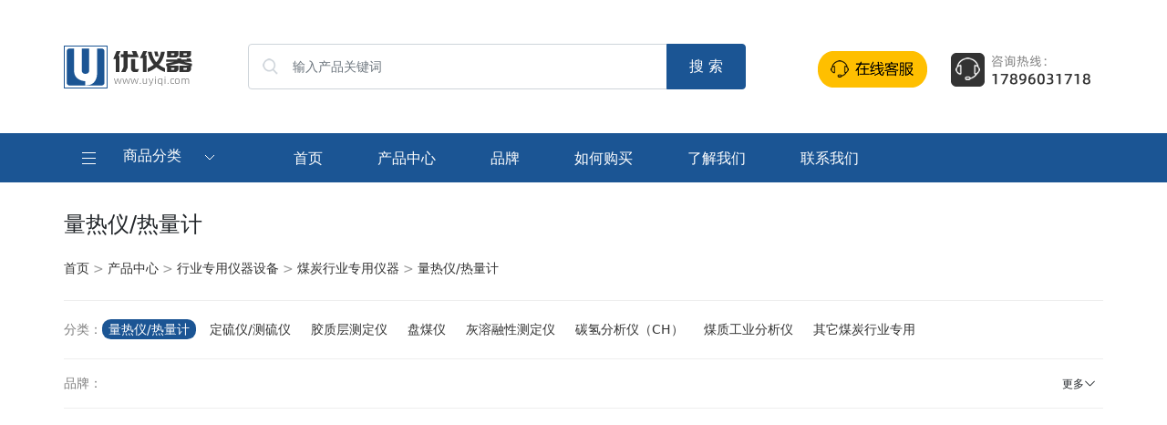

--- FILE ---
content_type: text/html; charset=utf-8
request_url: https://www.uyiqi.com/list/720-0.html
body_size: 21090
content:
<!doctype html>
<html lang="zh-CN">
<head>
<meta charset="utf-8">
<title>量热仪/热量计-优仪器-采购仪器就上优仪器</title>
<meta name="keywords" content="" />
<meta name="description" content="" />
<meta name="apple-mobile-web-app-capable" content="yes" />
<meta name="viewport" content="width=device-width, initial-scale=1">
<meta name="apple-mobile-web-app-status-bar-style" content="blank" />
<meta name="format-detection" content="telephone=no" />
<meta http-equiv="Cache-Control" content="no-siteapp" />   
<link href="/skin/swiper-bundle.min.css" rel="stylesheet">
<link href="/skin/bootstrap.css" rel="stylesheet">
<link href="/skin/style.css" rel="stylesheet" >   
<link href="/skin/css.css" rel="stylesheet" >   
<style>
	#curl720 a{background: #1B5594; color: #ffffff;}
</style>
	
	</head>

<body>

	<!--header-->
	<header>
		<div class="container p-0 ">
			<div class="row py-lg-5 px-0 m-0">
				<div class="col-2 col-lg-2 hy-colico p-lg-0 p-2 d-block d-lg-none align-items-center d-flex"><a class="" type="button" data-bs-toggle="offcanvas" data-bs-target="#offcanvasWithBackdrop" aria-controls="offcanvasWithBackdrop"><img class="float-start" src="/skin/img/colico.png" alt="栏目"/></a></div>
				<div class="col-8 col-lg-2 hy-logo p-lg-0 p-2 "><a href="/"><img class="img-fluid d-block mx-auto mx-lg-0" src="/skin/img/logo.png" alt="优仪器"/></a></div>
				
				<div class="col-2 col-lg-2 hy-mso p-lg-0 p-2 d-block d-lg-none align-items-center d-flex justify-content-end"><a class="" type="button" data-bs-toggle="offcanvas" data-bs-target="#offcanvasWithBackdropso" aria-controls="offcanvasWithBackdropso"><img class="" src="/skin/img/msoico.png" alt="搜索"/></a></div>
				
				
				
			  	<!--so-->

				<div class="col-6 hy-so">


					<div class="d-none d-lg-block">
						<form  id="searchform" name="searchform" method="post" action="/e/search/index.php">

						<div class="input-group hy-so-main ">
							

						  <input type="text" class="form-control fs-7" name="keyboard" value="" placeholder="输入产品关键词" aria-label="输入产品关键词" aria-describedby="button-addon2" >
							
<input type="hidden" name="" value="" id="select_value">
						

							<input type="hidden" name="tempid" value="1">
							<input name="tbname" value="shop" type="hidden">
							<input type="hidden" name="show" value="title,xinghao">
							
							<input class="btn btn-primary px-4" name="submit" value="搜 索"  type="submit" id="button-addon2">
							
						</div> 
																				</form>

						
					</div>

				</div>

				<!--soend-->
			  <div class="col-4 hy-ph pt-2 text-end d-none d-lg-block"><a href="#" rel="nofollow" onclick="window.open('https://tb.53kf.com/code/client/b4bdcb844b9e9337144b862d266e36da4/1','','height=499,width=712,top=0,left=0,toolbar=no,menubar=yes,scrollbars=yes,resizable=yes,location=no,status=no')"><img class="pe-4" src="/skin/img/hdkf.png" alt="在线客服"/></a><img src="/skin/img/phico.png" alt="联系客服"/></div>
			
			</div>
		</div>
		
		
		<div class="xnav container-fluid hy-bg-blu p-0 fs-6 d-none d-lg-block">
			<div class="container p-0">
					<div class="row m-0 p-0">
						<div class="col-2 p-0 m-0">
					<!--lnav-->
						<a  href="#collapseExample"  class="hy-navfl collapsed"  data-bs-toggle="collapse" role="button" aria-expanded="false" aria-controls="collapseExample">
							<i class="navico"></i>
							<div class="hy-nav-title">商品分类</div>
							<i class="navico-r"></i>
						</a>			
					<!--lnavend-->
						</div>
				
						<div class="col-10 p-0 m-0 d-none d-lg-block">
					
					
								<nav class="hy-navmain">	

								  <ul class="hy-navmainbd">
									<li><a href="https://www.uyiqi.com">首页</a></li>
<li><a href="https://www.uyiqi.com/list/1-0.html">产品中心</a></li>
<li><a href="https://www.uyiqi.com/list/6-0.html">品牌</a></li>
<li><a href="https://www.uyiqi.com/buy/">如何购买</a></li>
<li><a href="https://www.uyiqi.com/about/">了解我们</a></li>
<li><a href="https://www.uyiqi.com/contact/">联系我们</a></li>
								  </ul>
							</nav>

						</div>
				
					</div>
				
			</div>
			
			
		</div>
					
	</header>
	<!--headerend-->
	
	
<hr class="dropdown-divider d-block d-lg-none m-0">
	
	
	
	<!--lanv D-focus-->
	
	
			<div class="container p-0">
					<div class="row m-0 p-0  D-list-nav">
						<div class="col-lg-2 d-none d-lg-block p-0">
						<div class="top-0 p-0">
						<!--lnavul-->
							<div class="hy-lnavbox">
								<div id="collapseExample"  class="hy-lnav collapse">
									
									
									
									
				<!--category-->
                <div class="categorybox">
            	<div class="category">
                <ul class="category-option">
                    	<!--navli-->
						
						<li class="cat-item top-cat">
                        	<div class="sub-cat clearfix">
							    <div class="sub-cat-links Left">
                                    <ul class="sub-group clearfix">
                                        <li class="Left sub-title">
                                            <a href="/list/3-0.html">纯化设备</a>
                                        </li>
                                        <li class="Left sub-content">
                                            <a href="/list/4-0.html">纯水机</a><a href="/list/5-0.html">废水废气处理设备</a><a href="/list/11-0.html">旋转蒸发仪</a><a href="/list/12-0.html">蒸馏水器</a><a href="/list/13-0.html">分子蒸馏仪</a><a href="/list/14-0.html">凝胶净化系统(GPC)</a><a href="/list/15-0.html">氮吹仪</a><a href="/list/16-0.html">浓缩仪</a><a href="/list/17-0.html">其它纯化设备</a>                                        </li>
                                    </ul>
                                    
                                     <ul class="sub-group clearfix">
                                        <li class="Left sub-title">
                                            <a href="/list/18-0.html">制样/消解</a>
                                        </li>
                                        <li class="Left sub-content">
                                            <a href="/list/19-0.html">微波消解仪</a><a href="/list/20-0.html">电热消解仪</a><a href="/list/21-0.html">切片机</a><a href="/list/22-0.html">电热板</a><a href="/list/23-0.html">组织处理仪</a><a href="/list/24-0.html">缺口制氧机</a><a href="/list/25-0.html">红外消解仪</a><a href="/list/26-0.html">等离子表面处理仪</a><a href="/list/27-0.html">离子溅射仪</a><a href="/list/28-0.html">压片机</a><a href="/list/29-0.html">抛光机/磨样机/磨抛机</a><a href="/list/30-0.html">熔样机</a><a href="/list/31-0.html">镶嵌机/镶样机</a><a href="/list/32-0.html">电子束刻蚀系统</a><a href="/list/33-0.html">其它制样消解设备</a>                                        </li>
                                    </ul>
                                     <ul class="sub-group clearfix">
                                        <li class="Left sub-title">
                                            <a href="/list/34-0.html">萃取</a>
                                        </li>
                                        <li class="Left sub-content">
                                             <a href="/list/35-0.html">超声波萃取仪</a><a href="/list/36-0.html">超临界萃取设备</a><a href="/list/37-0.html">微波萃取设备</a><a href="/list/38-0.html">固相萃取仪</a><a href="/list/39-0.html">快速溶剂萃取设备</a><a href="/list/40-0.html">抽提萃取/索氏提取/脂肪测定</a><a href="/list/41-0.html">液液萃取仪</a><a href="/list/42-0.html">其它萃取设备</a>
                                        </li>
                                    </ul>
									
									<ul class="sub-group clearfix">
                                        <li class="Left sub-title">
                                            <a href="/list/43-0.html">清洗消毒</a>
                                        </li>
                                        <li class="Left sub-content">
                                                                                <a href="/list/44-0.html">超声波清洗器</a><a href="/list/45-0.html">等离子清洗机</a><a href="/list/46-0.html">紫外臭氧清洗仪</a><a href="/list/47-0.html">臭氧机</a><a href="/list/48-0.html">本生灯</a><a href="/list/49-0.html">洗瓶机</a><a href="/list/50-0.html">高压灭菌器</a><a href="/list/51-0.html">干热灭菌器</a><a href="/list/52-0.html">过氧化氢灭菌器</a><a href="/list/53-0.html">手消毒器</a><a href="/list/54-0.html">其它清洗消毒设备</a>
                                        </li>
                                    </ul>
									
									<ul class="sub-group clearfix">
                                        <li class="Left sub-title">
                                            <a href="/list/55-0.html">恒温/加热/干燥</a>
                                        </li>
                                        <li class="Left sub-content">
                                            <a href="/list/56-0.html">干燥箱</a><a href="/list/57-0.html">凝胶干燥机</a><a href="/list/58-0.html">马弗炉/电阻炉/实验炉</a><a href="/list/59-0.html">恒温器</a><a href="/list/60-0.html">电热套/加热套</a><a href="/list/61-0.html">烘干机</a><a href="/list/62-0.html">除湿机</a><a href="/list/63-0.html">金属浴/干式恒温器</a><a href="/list/64-0.html">喷雾干燥机</a><a href="/list/65-0.html">其它恒温加热干燥设备</a>                                        </li>
                                    </ul>
									
									<ul class="sub-group clearfix">
                                        <li class="Left sub-title">
                                            <a href="/list/66-0.html">离心机</a>
                                        </li>
                                        <li class="Left sub-content">
                                            <a href="/list/67-0.html">高速离心机</a><a href="/list/68-0.html">冷冻离心机</a><a href="/list/69-0.html">低速离心机</a><a href="/list/70-0.html">管架离心机</a><a href="/list/71-0.html">毛细管离心机</a><a href="/list/72-0.html">过滤离心机</a><a href="/list/73-0.html">微量离心机</a><a href="/list/74-0.html">大容量离心机</a><a href="/list/75-0.html">迷你离心机</a><a href="/list/76-0.html">其它离心机</a>                                        </li>
                                    </ul>
									
									<ul class="sub-group clearfix">
                                        <li class="Left sub-title">
                                            <a href="/list/77-0.html">混合/分散</a>
                                        </li>
                                        <li class="Left sub-content">
                                            <a href="/list/78-0.html">搅拌器/磁力搅拌器</a><a href="/list/79-0.html">分散机</a><a href="/list/80-0.html">匀浆机</a><a href="/list/81-0.html">旋涡混合器</a><a href="/list/82-0.html">均质器</a><a href="/list/83-0.html">振荡器</a><a href="/list/84-0.html">乳化机</a><a href="/list/85-0.html">其它混合分散设备</a>                                        </li>
                                    </ul>
									
									<ul class="sub-group clearfix">
                                        <li class="Left sub-title">
                                            <a href="/list/86-0.html">粉碎/研磨</a>
                                        </li>
                                        <li class="Left sub-content">
                                            <a href="/list/87-0.html">粉碎机</a><a href="/list/88-0.html">研磨机</a><a href="/list/89-0.html">球磨机</a><a href="/list/90-0.html">磨抛机</a><a href="/list/91-0.html">筛粉机/振动筛</a><a href="/list/92-0.html">气流粉碎机</a><a href="/list/93-0.html">研磨球</a><a href="/list/94-0.html">研磨罐</a><a href="/list/95-0.html">其它粉碎研磨设备</a>                                        </li>
                                    </ul>
									
									<ul class="sub-group clearfix">
                                        <li class="Left sub-title">
                                            <a href="/list/96-0.html">泵</a>
                                        </li>
                                        <li class="Left sub-content">
                                            <a href="/list/97-0.html">真空泵</a><a href="/list/98-0.html">蠕动泵</a><a href="/list/99-0.html">注射泵</a><a href="/list/100-0.html">取样泵</a><a href="/list/101-0.html">抽气泵</a><a href="/list/102-0.html">计量泵</a><a href="/list/103-0.html">低温冷却液循环泵</a><a href="/list/104-0.html">恒流泵/柱塞泵</a><a href="/list/105-0.html">泵头</a><a href="/list/106-0.html">其它泵</a>                                        </li>
                                    </ul>
									
									
									<ul class="sub-group clearfix">
                                        <li class="Left sub-title">
                                            <a href="/list/107-0.html">合成反应</a>
                                        </li>
                                        <li class="Left sub-content">
                                           <a href="/list/108-0.html">反应釜/反应器</a><a href="/list/109-0.html">微波合成仪</a><a href="/list/110-0.html">合成仪</a><a href="/list/111-0.html">化学反应工作站</a><a href="/list/112-0.html">催化剂评价装置</a><a href="/list/113-0.html">其它合成反应设备</a>                                        </li>
                                    </ul>
									
									
									
									<ul class="sub-group clearfix">
                                        <li class="Left sub-title">
                                            <a href="/list/114-0.html">液体处理</a>
                                        </li>
                                        <li class="Left sub-content">
                                             <a href="/list/115-0.html">移液器/移液枪</a><a href="/list/116-0.html">稀释器</a><a href="/list/117-0.html">液体处理工作站</a><a href="/list/118-0.html">滴定器</a><a href="/list/119-0.html">瓶口分配器</a><a href="/list/120-0.html">其它液体处理</a>                                        </li>
                                    </ul>
									
									<ul class="sub-group clearfix">
                                        <li class="Left sub-title">
                                            <a href="/list/121-0.html">气体处理</a>
                                        </li>
                                        <li class="Left sub-content">
                                            <a href="/list/122-0.html">氢气发生器</a><a href="/list/123-0.html">氮气发生器</a><a href="/list/124-0.html">空气发生器</a><a href="/list/125-0.html">氧气发生器</a><a href="/list/126-0.html">臭氧发生器</a><a href="/list/127-0.html">气体发生器一体机</a><a href="/list/128-0.html">空气压缩机</a><a href="/list/129-0.html">脱气机</a><a href="/list/130-0.html">气体净化器</a><a href="/list/131-0.html">其它气体发生处理器</a>                                        </li>
                                    </ul>
									
									<ul class="sub-group clearfix">
                                        <li class="Left sub-title">
                                            <a href="/list/132-0.html">实验室家具</a>
                                        </li>
                                        <li class="Left sub-content">
                                             <a href="/list/133-0.html">实验台/工作台</a><a href="/list/134-0.html">天平台</a><a href="/list/135-0.html">实验柜</a><a href="/list/136-0.html">通风柜</a><a href="/list/137-0.html">药品柜/试剂柜/危险品柜</a><a href="/list/138-0.html">手套箱</a><a href="/list/139-0.html">保护罩</a><a href="/list/140-0.html">整体实验室家具</a><a href="/list/141-0.html">其它实验室家具</a>                                        </li>
                                    </ul>
									
									<ul class="sub-group clearfix">
                                        <li class="Left sub-title">
                                            <a href="/list/142-0.html">其它</a>
                                        </li>
                                        <li class="Left sub-content">
                                            <a href="/list/143-0.html">加湿器</a><a href="/list/144-0.html">空气净化器</a><a href="/list/145-0.html">实验室废物处理</a><a href="/list/146-0.html">减震台/防震台</a><a href="/list/147-0.html">镀膜机</a><a href="/list/148-0.html">更多实验室设备</a>                                        </li>
                                    </ul>
									
									
									
									
                                </div>
							</div>
                        
                        
                        
                        <div class="categorytitle">
                        	<i class="icon i0"></i>
							<a class="txt" href="/list/2-0.html">实验室仪器设备</a>
                            <i class="iconj"></i>

						</div>
                        </li>
						
                    	<!--navliend-->
                        
                        <!--navli-->
						
						<li class="cat-item top-cat">
                        	<div class="sub-cat clearfix">
							    <div class="sub-cat-links Left">
                                    <ul class="sub-group clearfix">
                                        <li class="Left sub-title">
                                            <a href="/list/859-0.html">色谱</a>
                                        </li>
                                        <li class="Left sub-content">
                                            <a href="/list/860-0.html">气相色谱</a><a href="/list/861-0.html">液相色谱</a><a href="/list/862-0.html">离子色谱</a><a href="/list/863-0.html">制备液相色谱</a><a href="/list/864-0.html">薄层色谱</a><a href="/list/865-0.html">毛细管电泳/电色谱</a><a href="/list/866-0.html">凝胶色谱</a><a href="/list/867-0.html">高速逆流色谱</a><a href="/list/868-0.html">超临界流体色谱</a><a href="/list/869-0.html">馏分收集器</a><a href="/list/870-0.html">吸附管老化/活化仪</a><a href="/list/871-0.html">自动进样器</a><a href="/list/872-0.html">氨基酸分析仪</a><a href="/list/873-0.html">柱后衍生装置</a><a href="/list/874-0.html">场流分离仪</a><a href="/list/875-0.html">轴向压缩系统</a><a href="/list/876-0.html">预浓缩仪</a><a href="/list/877-0.html">色谱/紫外/蒸发光检测器</a><a href="/list/878-0.html">顶空进样器</a><a href="/list/879-0.html">色谱类分离设备</a><a href="/list/880-0.html">吹扫捕集装置</a><a href="/list/881-0.html">热裂解仪</a><a href="/list/882-0.html">热解吸仪</a><a href="/list/883-0.html">其它色谱</a>                                        </li>
                                    </ul>
									
									<ul class="sub-group clearfix">
                                        <li class="Left sub-title">
                                            <a href="/list/884-0.html">光谱</a>
                                        </li>
                                        <li class="Left sub-content">
                                            <a href="/list/885-0.html">紫外分光光度计</a><a href="/list/886-0.html">可见分光光度计</a><a href="/list/887-0.html">激光拉曼光谱</a><a href="/list/888-0.html">荧光分光光度计</a><a href="/list/889-0.html">超微量分光光度计</a><a href="/list/890-0.html">原子吸收光谱</a><a href="/list/891-0.html">原子荧光光谱</a><a href="/list/892-0.html">近红外光谱</a><a href="/list/893-0.html">红外光谱</a><a href="/list/894-0.html">光电直读光谱仪</a><a href="/list/895-0.html">光纤光谱仪</a><a href="/list/896-0.html">火焰光度计</a><a href="/list/897-0.html">激光诱导击穿光谱仪</a><a href="/list/898-0.html">微波等离子体光谱仪</a><a href="/list/899-0.html">气相分子吸收光谱仪</a><a href="/list/900-0.html">光栅光谱仪（单色仪）</a><a href="/list/901-0.html">穆斯堡尔光谱仪</a><a href="/list/902-0.html">圆二色光谱</a><a href="/list/903-0.html">辉光放电光谱仪</a><a href="/list/904-0.html">其它光谱仪</a>                                        </li>
                                    </ul>
									
									<ul class="sub-group clearfix">
                                        <li class="Left sub-title">
                                            <a href="/list/905-0.html">质谱</a>
                                        </li>
                                        <li class="Left sub-content">
                                            <a href="/list/906-0.html">气质联用(GC-MS)</a><a href="/list/907-0.html">液质联用(LC-MS)</a><a href="/list/908-0.html">等离子体质谱(ICP-MS)</a><a href="/list/909-0.html">气体质谱/在线质谱</a><a href="/list/910-0.html">生物质谱</a><a href="/list/911-0.html">无机质谱仪</a><a href="/list/912-0.html">有机质谱仪</a><a href="/list/913-0.html">辉光放电质谱仪</a><a href="/list/914-0.html">激光剥蚀进样系统</a><a href="/list/915-0.html">同位素质谱仪</a><a href="/list/916-0.html">二次离子质谱</a><a href="/list/917-0.html">气溶胶飞行时间质谱</a><a href="/list/918-0.html">氦质谱检漏仪</a><a href="/list/919-0.html">便携/车载GC-MS</a><a href="/list/920-0.html">其它质谱仪</a>                                        </li>
                                    </ul>
									
									<ul class="sub-group clearfix">
                                        <li class="Left sub-title">
                                            <a href="/list/921-0.html">电化学分析仪</a>
                                        </li>
                                        <li class="Left sub-content">
                                            <a href="/list/922-0.html">自动电位滴定仪</a><a href="/list/923-0.html">恒电位仪</a><a href="/list/924-0.html">电导率仪/电导仪/盐度计</a><a href="/list/925-0.html">溴指数仪</a><a href="/list/926-0.html">PH计/酸度计</a><a href="/list/927-0.html">电解质分析仪</a><a href="/list/928-0.html">极谱仪/伏安仪</a><a href="/list/929-0.html">电解水分测定仪</a><a href="/list/930-0.html">库仑仪</a><a href="/list/931-0.html">腐蚀测试仪</a><a href="/list/932-0.html">ORP测定仪</a><a href="/list/933-0.html">石英晶体微天平</a><a href="/list/934-0.html">酸碱浓度计</a><a href="/list/935-0.html">电化学发光检测仪</a><a href="/list/936-0.html">其它电化学仪</a>                                        </li>
                                    </ul>
									
									<ul class="sub-group clearfix">
                                        <li class="Left sub-title">
                                            <a href="/list/937-0.html">波谱</a>
                                        </li>
                                        <li class="Left sub-content">
                                            <a href="/list/938-0.html">核磁共振(NMR)</a><a href="/list/939-0.html">电子自旋(顺磁)共振波谱仪(ESR)</a><a href="/list/940-0.html">其它波谱仪</a>                                        </li>
                                    </ul>
									
									<ul class="sub-group clearfix">
                                        <li class="Left sub-title">
                                            <a href="/list/941-0.html">元素分析仪</a>
                                        </li>
                                        <li class="Left sub-content">
                                            <a href="/list/942-0.html">ROHS指令分析仪</a><a href="/list/943-0.html">气体元素分析仪</a><a href="/list/944-0.html">材料分析仪</a><a href="/list/945-0.html">金属多元素分析仪</a><a href="/list/946-0.html">定氮仪/凯氏/Dumas定氮仪</a><a href="/list/947-0.html">测汞仪</a><a href="/list/948-0.html">碳硫分析仪(红外碳硫仪)</a><a href="/list/949-0.html">硫氮分析仪</a><a href="/list/950-0.html">热导元素分析</a><a href="/list/951-0.html">红外元素分析仪</a><a href="/list/952-0.html">氧氮分析仪(氧氮氢分析仪)</a><a href="/list/953-0.html">钙铁煤分析仪</a><a href="/list/954-0.html">碳硅分析仪</a><a href="/list/955-0.html">有机元素分析仪</a><a href="/list/956-0.html">其它元素分析仪</a>                                        </li>
                                    </ul>
									<ul class="sub-group clearfix">
                                        <li class="Left sub-title">
                                            <a href="/list/968-0.html">X射线仪器</a>
                                        </li>
                                        <li class="Left sub-content">
                                            <a href="/list/969-0.html">X射线探测装置</a><a href="/list/970-0.html">X射线荧光光谱仪(XRF)</a><a href="/list/971-0.html">俄歇电子能谱(AES)</a><a href="/list/972-0.html">电子探针X射线微区分析仪(EPMA)</a><a href="/list/973-0.html">X射线应力分析仪</a><a href="/list/974-0.html">X射线定向仪</a><a href="/list/975-0.html">X光电子能谱仪(XPS/ESCA)</a><a href="/list/976-0.html">X射线衍射仪(XRD)</a><a href="/list/977-0.html">其它X射线(衍射)仪</a>                                        </li>
                                    </ul>
									
									<ul class="sub-group clearfix">
                                        <li class="Left sub-title">
                                            <a href="/list/978-0.html">其它</a>
                                        </li>
                                        <li class="Left sub-content">
                                            <a href="/list/979-0.html">感官智能分析系统(电子鼻/电子舌)</a><a href="/list/980-0.html">流动分析仪/流动注射分析仪</a><a href="/list/981-0.html">形态分析仪</a><a href="/list/982-0.html">离子迁移谱仪</a><a href="/list/983-0.html">其它通用分析</a>                                        </li>
                                    </ul>
									
									
                                </div>
							</div>
                        
                        
                        
                                                <div class="categorytitle">

                        	<i class="icon i1"></i>
							<a class="txt" href="/list/858-0.html">分析仪器</a>
                                                        <i class="iconj"></i>
													</div>

                        </li>
							
                    	<!--navliend-->
                        
                        <!--navli-->
						
						<li class="cat-item top-cat">
                        	<div class="sub-cat clearfix">
							    <div class="sub-cat-links Left">
                                    <ul class="sub-group clearfix">
                                        <li class="Left sub-title">
                                            <a href="/list/150-0.html">粒度/颗粒/粉末</a>
                                        </li>
                                        <li class="Left sub-content">
                                            <a href="/list/151-0.html">激光粒度仪</a><a href="/list/152-0.html">颗粒计数器</a><a href="/list/153-0.html">沉降粒度仪</a><a href="/list/154-0.html">纳米粒度仪</a><a href="/list/155-0.html">图像粒度仪</a><a href="/list/156-0.html">筛分仪</a><a href="/list/157-0.html">Zeta电位分析仪</a><a href="/list/158-0.html">超声粒度仪</a><a href="/list/159-0.html">粒子分散性分析仪</a><a href="/list/160-0.html">分样器/分样仪</a><a href="/list/161-0.html">其它粒度分析仪</a>                                        </li>
                                    </ul>
									
									 <ul class="sub-group clearfix">
                                        <li class="Left sub-title">
                                            <a href="/list/162-0.html">试验箱</a>
                                        </li>
                                        <li class="Left sub-content">
                                            <a href="/list/163-0.html">步入式试验箱/步入式实验室</a><a href="/list/164-0.html">老化试验箱/耐候试验箱</a><a href="/list/165-0.html">砂尘试验箱/防尘试验箱</a><a href="/list/166-0.html">高低温冲击试验箱</a><a href="/list/167-0.html">淋雨试验箱/防水试验箱</a><a href="/list/168-0.html">综合试验箱</a><a href="/list/169-0.html">恒温恒湿箱/湿热试验箱</a><a href="/list/170-0.html">霉菌试验箱</a><a href="/list/171-0.html">盐雾试验箱</a><a href="/list/172-0.html">高温试验箱</a><a href="/list/173-0.html">其它试验箱</a>                                        </li>
                                    </ul>
									
									 <ul class="sub-group clearfix">
                                        <li class="Left sub-title">
                                            <a href="/list/174-0.html">试验机</a>
                                        </li>
                                        <li class="Left sub-content">
                                            <a href="/list/175-0.html">万能试验机</a><a href="/list/176-0.html">平衡机/平衡仪</a><a href="/list/177-0.html">抗折试验机</a><a href="/list/178-0.html">拉力试验机</a><a href="/list/179-0.html">振动台/振动试验机</a><a href="/list/180-0.html">碰撞试验台</a><a href="/list/181-0.html">压力试验机</a><a href="/list/182-0.html">弹性模量测定仪</a><a href="/list/183-0.html">磨损试验机</a><a href="/list/184-0.html">冲击试验机/冲击台</a><a href="/list/185-0.html">跌落试验机/跌落实验台</a><a href="/list/186-0.html">缺口拉床/缺口制样机</a><a href="/list/187-0.html">扭转试验机</a><a href="/list/188-0.html">引伸计</a><a href="/list/189-0.html">冲计缺口投影仪</a><a href="/list/190-0.html">疲劳试验机</a><a href="/list/191-0.html">杯突试验机</a><a href="/list/192-0.html">摩擦试验机</a><a href="/list/193-0.html">电压击穿测试仪</a><a href="/list/194-0.html">剥离试验机/剥离强度试验机</a><a href="/list/195-0.html">弹簧试验机</a><a href="/list/196-0.html">蠕变试验机</a><a href="/list/197-0.html">爆破试验机/耐压试验机</a><a href="/list/198-0.html">破裂试验机/耐破强度试验机</a><a href="/list/199-0.html">弯曲试验机</a><a href="/list/200-0.html">其它试验机</a>                                        </li>
                                    </ul>
									
									 <ul class="sub-group clearfix">
                                        <li class="Left sub-title">
                                            <a href="/list/201-0.html">热分析</a>
                                        </li>
                                        <li class="Left sub-content">
                                            <a href="/list/202-0.html">热分析联用仪</a><a href="/list/203-0.html">导热仪/热导仪</a><a href="/list/204-0.html">热膨胀仪</a><a href="/list/205-0.html">熔点仪</a><a href="/list/206-0.html">动态热机械分析仪（DMA/TMA/DMTA）</a><a href="/list/207-0.html">差示扫描量热仪（DSC/DTA）</a><a href="/list/208-0.html">热重分析仪/热天平（TGA）</a><a href="/list/209-0.html">同步热分析仪（STA）</a><a href="/list/210-0.html">树脂固化监测仪DEA</a><a href="/list/211-0.html">其它热分析仪</a>                                        </li>
                                    </ul>
									
									 <ul class="sub-group clearfix">
                                        <li class="Left sub-title">
                                            <a href="/list/212-0.html">无损检测</a>
                                        </li>
                                        <li class="Left sub-content">
                                            <a href="/list/213-0.html">探伤仪</a><a href="/list/214-0.html">电火花检测仪</a><a href="/list/215-0.html">金属检测机/金属探测器</a><a href="/list/216-0.html">超声波探伤仪</a><a href="/list/217-0.html">涡流探伤仪</a><a href="/list/218-0.html">磁粉探伤仪</a><a href="/list/219-0.html">伽马射线探伤机</a><a href="/list/220-0.html">磁力探伤仪</a><a href="/list/221-0.html">工业内窥镜</a><a href="/list/222-0.html">工业CT</a><a href="/list/223-0.html">扫描声学显微镜</a><a href="/list/224-0.html">X射线成像系统</a><a href="/list/225-0.html">地下管线探测仪</a><a href="/list/226-0.html">电光缆故障探测仪</a><a href="/list/227-0.html">建筑材料无损检测仪器</a><a href="/list/228-0.html">其它无损检测仪器设备</a>                                        </li>
                                    </ul>
									
									 <ul class="sub-group clearfix">
                                        <li class="Left sub-title">
                                            <a href="/list/229-0.html">燃烧测定</a>
                                        </li>
                                        <li class="Left sub-content">
                                            <a href="/list/230-0.html">燃烧试验箱</a><a href="/list/231-0.html">烟密度箱</a><a href="/list/232-0.html">氧指数测定仪</a><a href="/list/233-0.html">抗融仪</a><a href="/list/234-0.html">热传导性能测定仪</a><a href="/list/235-0.html">火焰蔓延性能测定仪</a><a href="/list/236-0.html">阻燃性能测定仪</a><a href="/list/237-0.html">锥形量热仪</a><a href="/list/238-0.html">热防护性能测定仪</a><a href="/list/239-0.html">热辐射测试仪</a><a href="/list/240-0.html">热量计</a><a href="/list/241-0.html">其它燃烧测定</a>                                        </li>
                                    </ul>
									<ul class="sub-group clearfix">
                                        <li class="Left sub-title">
                                            <a href="/list/242-0.html">测厚仪</a>
                                        </li>
                                        <li class="Left sub-content">
                                            <a href="/list/243-0.html">在线测厚仪</a><a href="/list/244-0.html">X射线荧光测厚仪</a><a href="/list/245-0.html">电磁/电涡流测厚仪</a><a href="/list/246-0.html">白光干涉测厚仪</a><a href="/list/247-0.html">超声波测厚仪</a><a href="/list/248-0.html">电解式测厚仪</a><a href="/list/249-0.html">压力测厚仪</a><a href="/list/250-0.html">薄膜测厚仪</a><a href="/list/251-0.html">激光测厚仪</a><a href="/list/252-0.html">涂层测厚仪</a><a href="/list/253-0.html">橡胶塑料测厚仪</a><a href="/list/254-0.html">其它测厚仪</a>                                        </li>
                                    </ul>
									<ul class="sub-group clearfix">
                                        <li class="Left sub-title">
                                            <a href="/list/255-0.html">硬度计</a>
                                        </li>
                                        <li class="Left sub-content">
                                            <a href="/list/256-0.html">维氏硬度计</a><a href="/list/257-0.html">洛氏硬度计</a><a href="/list/258-0.html">布氏硬度计</a><a href="/list/259-0.html">显微硬度计</a><a href="/list/260-0.html">里氏硬度计</a><a href="/list/261-0.html">布洛维光学硬度计</a><a href="/list/262-0.html">邵氏橡胶硬度计</a><a href="/list/263-0.html">莫氏硬度计Moissan</a><a href="/list/264-0.html">其它硬度计</a>                                        </li>
                                    </ul>
									<ul class="sub-group clearfix">
                                        <li class="Left sub-title">
                                            <a href="/list/265-0.html">粘度计</a>
                                        </li>
                                        <li class="Left sub-content">
                                            <a href="/list/266-0.html">流变仪</a><a href="/list/267-0.html">粘度计</a><a href="/list/268-0.html">其它流变仪/粘度计</a>                                        </li>
                                    </ul>
									
									<ul class="sub-group clearfix">
                                        <li class="Left sub-title">
                                            <a href="/list/269-0.html">表面性能测定</a>
                                        </li>
                                        <li class="Left sub-content">
                                            <a href="/list/270-0.html">LB膜分析仪</a><a href="/list/271-0.html">压汞仪</a><a href="/list/272-0.html">开尔文探针系统</a><a href="/list/273-0.html">接触角/表面张力仪</a><a href="/list/274-0.html">泡沫分析仪</a><a href="/list/275-0.html">张力仪</a><a href="/list/276-0.html">固体/粉末表面分析仪</a><a href="/list/277-0.html">孔径/隙度分析仪</a><a href="/list/278-0.html">比表面及孔径分析仪</a><a href="/list/279-0.html">表面阻抗测试</a><a href="/list/280-0.html">可焊性测试仪</a><a href="/list/281-0.html">蒸汽吸附仪</a><a href="/list/282-0.html">纳米压痕仪/划痕仪</a><a href="/list/283-0.html">高压吸附仪</a><a href="/list/284-0.html">孔隙率分析仪</a><a href="/list/285-0.html">化学吸附仪/高压化学吸附仪</a><a href="/list/286-0.html">其它表面测试</a>                                        </li>
                                    </ul>
									
									<ul class="sub-group clearfix">
                                        <li class="Left sub-title">
                                            <a href="/list/287-0.html">其它物性测试</a>
                                        </li>
                                        <li class="Left sub-content">
                                            <a href="/list/288-0.html">密度计</a><a href="/list/289-0.html">应力仪</a><a href="/list/290-0.html">温湿度计</a><a href="/list/291-0.html">扭力计</a><a href="/list/292-0.html">杯突仪/杯凸仪</a><a href="/list/293-0.html">介电常数测定仪</a><a href="/list/294-0.html">更多物性测试仪器</a>                                        </li>
                                    </ul>
									
									
                                </div>
							</div>
                        
                        
                                                <div class="categorytitle">

                        
                        	<i class="icon i2"></i>
							<a class="txt" href="/list/149-0.html">物性分析仪器</a>
                                                        <i class="iconj"></i>
													</div>

                        </li>
						
                    	<!--navliend-->
                        
                        <!--navli-->
						
						<li class="cat-item top-cat">
                        	<div class="sub-cat clearfix">
							    <div class="sub-cat-links Left">
                                    <ul class="sub-group clearfix">
                                        <li class="Left sub-title">
                                            <a href="/list/386-0.html">水质监测</a>
                                        </li>
                                        <li class="Left sub-content">
                                            <a href="/list/387-0.html">水质采样器</a><a href="/list/388-0.html">水质毒性分析仪</a><a href="/list/389-0.html">总卤素分析仪</a><a href="/list/390-0.html">水质在线自动监测系统</a><a href="/list/391-0.html">水质重金属检测仪</a><a href="/list/392-0.html">大肠杆菌测定仪</a><a href="/list/393-0.html">污泥检测仪/污泥界面仪</a><a href="/list/394-0.html">氰化物测定仪</a><a href="/list/395-0.html">化学需氧量测定仪/COD</a><a href="/list/396-0.html">磷(硅)酸根监测仪</a><a href="/list/397-0.html">水中VOC监测仪</a><a href="/list/398-0.html">COD消解仪/COD消解器</a><a href="/list/399-0.html">水质分析检测监测仪</a><a href="/list/400-0.html">悬浮物测定仪</a><a href="/list/401-0.html">硫化物测定仪</a><a href="/list/402-0.html">高锰酸盐指数测定仪(CODMn)</a><a href="/list/403-0.html">挥发酚测定仪</a><a href="/list/404-0.html">叶绿素a/藻类分析仪</a><a href="/list/405-0.html">离子检测仪</a><a href="/list/406-0.html">COD测定仪</a><a href="/list/407-0.html">BOD测定仪</a><a href="/list/408-0.html">TOC分析仪/总有机碳分析仪</a><a href="/list/409-0.html">氨氮测定仪</a><a href="/list/410-0.html">测油仪</a><a href="/list/411-0.html">溶解氧测定仪</a><a href="/list/412-0.html">总氮分析仪</a><a href="/list/413-0.html">总磷测定仪</a><a href="/list/414-0.html">余氯测定仪/二氧化氯测定仪</a><a href="/list/415-0.html">藻类计数仪/浮游动植物计数</a><a href="/list/416-0.html">其它水质分析</a>                                        </li>
                                    </ul>
									
									<ul class="sub-group clearfix">
                                        <li class="Left sub-title">
                                            <a href="/list/417-0.html">气体检测</a>
                                        </li>
                                        <li class="Left sub-content">
                                            <a href="/list/418-0.html">烟气分析仪</a><a href="/list/419-0.html">甲醛分析仪</a><a href="/list/420-0.html">粉尘测定仪/粉尘仪</a><a href="/list/421-0.html">红外线气体分析仪</a><a href="/list/422-0.html">多组分气体分析仪</a><a href="/list/423-0.html">一氧化碳分析仪</a><a href="/list/424-0.html">二氧化碳分析仪</a><a href="/list/425-0.html">氨气分析仪</a><a href="/list/426-0.html">汽车尾气分析仪</a><a href="/list/427-0.html">有毒有害气体监测仪</a><a href="/list/428-0.html">臭氧检测仪</a><a href="/list/429-0.html">高纯气/特气分析</a><a href="/list/430-0.html">VOC检测仪/TVOC检测仪</a><a href="/list/431-0.html">热导式气体分析仪</a><a href="/list/432-0.html">空气检测仪</a><a href="/list/433-0.html">恶臭测定仪</a><a href="/list/434-0.html">颗粒物采样器</a><a href="/list/435-0.html">苯检测仪</a><a href="/list/436-0.html">二噁英采样器</a><a href="/list/437-0.html">太阳光度计</a><a href="/list/438-0.html">气体报警器/探测器/传感器</a><a href="/list/439-0.html">其他气体检测</a>                                        </li>
                                    </ul>
									
									<ul class="sub-group clearfix">
                                        <li class="Left sub-title">
                                            <a href="/list/440-0.html">辐射测量</a>
                                        </li>
                                        <li class="Left sub-content">
                                            <a href="/list/441-0.html">场强仪/电磁场强分析仪</a><a href="/list/442-0.html">全身计数器</a><a href="/list/443-0.html">辐射仪/射线检测仪</a><a href="/list/444-0.html">液体闪烁仪/液闪仪</a><a href="/list/445-0.html">伽马计数器</a><a href="/list/446-0.html">测氡仪</a><a href="/list/447-0.html">辐照度计</a><a href="/list/448-0.html">其它辐射测量仪器</a>                                        </li>
                                    </ul>
									
									<ul class="sub-group clearfix">
                                        <li class="Left sub-title">
                                            <a href="/list/449-0.html">气象观测</a>
                                        </li>
                                        <li class="Left sub-content">
                                            <a href="/list/450-0.html">风向风速仪</a><a href="/list/451-0.html">气象工作站</a><a href="/list/452-0.html">负离子检测仪</a><a href="/list/453-0.html">降水测量仪</a><a href="/list/454-0.html">能见度测量仪</a><a href="/list/455-0.html">风廓线仪</a><a href="/list/456-0.html">微波辐射计</a><a href="/list/457-0.html">气压计</a><a href="/list/458-0.html">酸雨采样器</a><a href="/list/459-0.html">其它气象观测仪器</a>                                        </li>
                                    </ul>
									
									<ul class="sub-group clearfix">
                                        <li class="Left sub-title">
                                            <a href="/list/265-0.html">粘度计</a>
                                        </li>
                                        <li class="Left sub-content">
                                            <a href="/list/266-0.html">流变仪</a><a href="/list/267-0.html">粘度计</a><a href="/list/268-0.html">其它流变仪/粘度计</a>                                        </li>
                                    </ul>
									
									<ul class="sub-group clearfix">
                                        <li class="Left sub-title">
                                            <a href="/list/460-0.html">其它</a>
                                        </li>
                                        <li class="Left sub-content">
                                            <a href="/list/461-0.html">污水处理设备</a><a href="/list/462-0.html">水位计</a><a href="/list/463-0.html">其它环境监测仪器</a>                                        </li>
                                    </ul>
									
									
									
									
                                </div>
							</div>
                        
                        
                                                <div class="categorytitle">

                        
                        	<i class="icon i3"></i>
							<a class="txt" href="/list/385-0.html">环境监测仪器</a>
                                                        <i class="iconj"></i>
													</div>

                        </li>
							
                    	<!--navliend-->
                    
								
                    <!--navli-->
								
						<li class="cat-item top-cat">
                        	<div class="sub-cat clearfix">
							    <div class="sub-cat-links Left">
									
                                    <ul class="sub-group clearfix">
                                        <li class="Left sub-title">
                                            <a href="/list/521-0.html">分子生物学</a>
                                        </li>
                                        <li class="Left sub-content">
                                            <a href="/list/522-0.html">电泳仪/电泳槽/凝胶电泳仪</a><a href="/list/523-0.html">核酸分子杂交仪</a><a href="/list/524-0.html">核酸纯化系统/核酸提取仪</a><a href="/list/525-0.html">荧光定量PCR仪</a><a href="/list/526-0.html">基因导入仪/细胞融合仪/基因枪</a><a href="/list/527-0.html">DNA合成仪</a><a href="/list/528-0.html">蛋白质纯化系统</a><a href="/list/529-0.html">细胞融合仪</a><a href="/list/530-0.html">生物大分子相互作用仪</a><a href="/list/531-0.html">蛋白印迹仪</a><a href="/list/532-0.html">光标记装置</a><a href="/list/533-0.html">紫外交联仪</a><a href="/list/534-0.html">蛋白/肽测序仪</a><a href="/list/535-0.html">微孔板热封仪</a><a href="/list/536-0.html">脂质体制备仪</a><a href="/list/537-0.html">干胶仪</a><a href="/list/538-0.html">生物量热仪</a><a href="/list/539-0.html">多肽合成仪</a><a href="/list/540-0.html">化学发光仪</a><a href="/list/541-0.html">紫外分析仪/检测仪/透射仪</a><a href="/list/542-0.html">合成/测序/细胞分析</a><a href="/list/543-0.html">紫外观察灯</a><a href="/list/544-0.html">其它分子生物学仪器</a>                                        </li>
                                    </ul>
									
									<ul class="sub-group clearfix">
                                        <li class="Left sub-title">
                                            <a href="/list/545-0.html">细胞生物学</a>
                                        </li>
                                        <li class="Left sub-content">
                                            <a href="/list/552-0.html">流式细胞仪/细胞分析仪</a><a href="/list/553-0.html">细胞计数器</a><a href="/list/554-0.html">细胞培养监测系统/细胞培养箱</a><a href="/list/555-0.html">染色体分析仪</a><a href="/list/556-0.html">膜片钳</a><a href="/list/557-0.html">气体细胞生物学仪器</a>                                        </li>
                                    </ul>
									
									<ul class="sub-group clearfix">
                                        <li class="Left sub-title">
                                            <a href="/list/558-0.html">临床检验</a>
                                        </li>
                                        <li class="Left sub-content">
                                            <a href="/list/559-0.html">洗板机</a><a href="/list/560-0.html">酶标仪</a><a href="/list/561-0.html">渗透压仪</a><a href="/list/562-0.html">盖片机</a><a href="/list/563-0.html">血铅分析仪</a><a href="/list/564-0.html">细胞染色机</a><a href="/list/565-0.html">病毒免疫荧光分析仪</a><a href="/list/566-0.html">血气分析仪</a><a href="/list/567-0.html">生化分析仪</a><a href="/list/568-0.html">血细胞分析仪</a><a href="/list/569-0.html">尿液分析仪</a><a href="/list/570-0.html">血液融浆机</a><a href="/list/571-0.html">其它临床检验仪器</a>                                        </li>
                                    </ul>
									
									<ul class="sub-group clearfix">
                                        <li class="Left sub-title">
                                            <a href="/list/572-0.html">生物工程</a>
                                        </li>
                                        <li class="Left sub-content">
                                            <a href="/list/573-0.html">超净工作台</a><a href="/list/574-0.html">生物安全柜</a><a href="/list/575-0.html">液氮罐</a><a href="/list/576-0.html">发酵罐</a><a href="/list/577-0.html">细胞破碎仪</a><a href="/list/578-0.html">细胞反应器</a><a href="/list/579-0.html">转瓶机</a><a href="/list/580-0.html">疫苗冷藏箱</a><a href="/list/581-0.html">低温恒温循环泵</a><a href="/list/582-0.html">无菌试验隔离</a><a href="/list/583-0.html">层析仪</a><a href="/list/584-0.html">收集器</a><a href="/list/585-0.html">过滤器/超滤/微滤系统</a><a href="/list/586-0.html">其它生物工程设备</a>                                        </li>
                                    </ul>
									
									<ul class="sub-group clearfix">
                                        <li class="Left sub-title">
                                            <a href="/list/587-0.html">培养箱</a>
                                        </li>
                                        <li class="Left sub-content">
                                            <a href="/list/588-0.html">生化培养箱</a><a href="/list/589-0.html">光照培养箱</a><a href="/list/590-0.html">恒温培养箱</a><a href="/list/591-0.html">电热培养箱</a><a href="/list/592-0.html">隔水式培养箱</a><a href="/list/593-0.html">CO2培养箱</a><a href="/list/594-0.html">冷冻培养箱</a><a href="/list/595-0.html">振荡培养箱</a><a href="/list/596-0.html">低温培养箱</a><a href="/list/597-0.html">人工气候箱</a><a href="/list/598-0.html">霉菌培养箱</a><a href="/list/599-0.html">培养摇床</a><a href="/list/600-0.html">多功能培养箱</a><a href="/list/601-0.html">厌氧培养箱</a>                                        </li>
                                    </ul>
									
									<ul class="sub-group clearfix">
                                        <li class="Left sub-title">
                                            <a href="/list/602-0.html">动物实验</a>
                                        </li>
                                        <li class="Left sub-content">
                                            <a href="/list/603-0.html">动物麻醉机</a><a href="/list/604-0.html">动物呼吸机</a><a href="/list/605-0.html">测痛仪</a><a href="/list/606-0.html">脑立体定位仪</a><a href="/list/607-0.html">动物监护仪</a><a href="/list/608-0.html">动物血压测定仪</a><a href="/list/609-0.html">动物代谢检测系统</a><a href="/list/610-0.html">动物行为学研究仪器</a><a href="/list/611-0.html">染毒装置</a><a href="/list/612-0.html">其它动物实验仪器</a>                                        </li>
                                    </ul>
									
									<ul class="sub-group clearfix">
                                        <li class="Left sub-title">
                                            <a href="/list/613-0.html">微生物</a>
                                        </li>
                                        <li class="Left sub-content">
                                            <a href="/list/614-0.html">接种仪</a><a href="/list/615-0.html">菌落计数器/菌落分析仪</a><a href="/list/616-0.html">微生物鉴定系统</a><a href="/list/617-0.html">微生物检测系统/快速检测系统</a><a href="/list/618-0.html">平板分装仪</a><a href="/list/619-0.html">其它微生物检测仪器</a>                                        </li>
                                    </ul>
									
									<ul class="sub-group clearfix">
                                        <li class="Left sub-title">
                                            <a href="/list/620-0.html">植物</a>
                                        </li>
                                        <li class="Left sub-content">
                                            <a href="/list/621-0.html">冠层分析仪</a><a href="/list/622-0.html">光合仪/光合作用测定仪</a><a href="/list/623-0.html">导水率仪</a><a href="/list/624-0.html">叶面积仪/叶面积测定仪</a><a href="/list/625-0.html">叶绿素仪/叶绿素测定仪</a><a href="/list/626-0.html">植物荧光成像仪</a><a href="/list/627-0.html">茎流仪</a><a href="/list/628-0.html">作物无损检测</a><a href="/list/629-0.html">光合蒸腾仪</a><a href="/list/630-0.html">植物表型测量仪</a><a href="/list/631-0.html">气孔计</a><a href="/list/632-0.html">水势仪</a><a href="/list/633-0.html">土壤碳通量测定仪</a><a href="/list/634-0.html">植物根系生长/生态监测系统</a><a href="/list/635-0.html">其它植物仪器</a>                                        </li>
                                    </ul>
									
									<ul class="sub-group clearfix">
                                        <li class="Left sub-title">
                                            <a href="/list/636-0.html">组织学</a>
                                        </li>
                                        <li class="Left sub-content">
                                            <a href="/list/637-0.html">组织处理</a><a href="/list/638-0.html">组织染色</a><a href="/list/639-0.html">组织包埋</a><a href="/list/640-0.html">组织冷冻设备</a><a href="/list/641-0.html">切片和解刨设备</a><a href="/list/642-0.html">微波系统</a><a href="/list/643-0.html">其它组织学设备</a>                                        </li>
                                    </ul>
									
									<ul class="sub-group clearfix">
                                        <li class="Left sub-title">
                                            <a href="/list/644-0.html">其它</a>
                                        </li>
                                        <li class="Left sub-content">
                                            <a href="/list/645-0.html">其它生命科学仪器</a>                                        </li>
                                    </ul>
									
                                </div>
							</div>
                        
                        
                        
                                                <div class="categorytitle">

                        	<i class="icon i4"></i>
							<a class="txt" href="/list/520-0.html">生命科学仪器</a>
                                                        <i class="iconj"></i>
													</div>

                        </li>
									
                    	<!--navliend-->
                    
                    <!--navli-->
						
						<li class="cat-item top-cat">
                        	<div class="sub-cat clearfix">
							    <div class="sub-cat-links Left">
                                    <ul class="sub-group clearfix">
                                        <li class="Left sub-title">
                                            <a href="/list/465-0.html">天平衡器</a>
                                        </li>
                                        <li class="Left sub-content">
                                            <a href="/list/466-0.html">天平</a><a href="/list/467-0.html">衡器/秤</a><a href="/list/468-0.html">其它称量设备</a>                                        </li>
                                    </ul>
									
									<ul class="sub-group clearfix">
                                        <li class="Left sub-title">
                                            <a href="/list/469-0.html">温湿度</a>
                                        </li>
                                        <li class="Left sub-content">
                                            <a href="/list/470-0.html">温湿度测量仪器</a><a href="/list/471-0.html">温度记录仪</a><a href="/list/472-0.html">红外测温仪</a><a href="/list/473-0.html">温湿度检定和校准</a><a href="/list/474-0.html">其它温湿度测量</a>                                        </li>
                                    </ul>
									
									<ul class="sub-group clearfix">
                                        <li class="Left sub-title">
                                            <a href="/list/475-0.html">长度</a>
                                        </li>
                                        <li class="Left sub-content">
                                            <a href="/list/476-0.html">卡尺</a><a href="/list/477-0.html">投影仪</a><a href="/list/478-0.html">激光干涉仪</a><a href="/list/479-0.html">CNC影像测量仪</a><a href="/list/480-0.html">三坐标称量机</a><a href="/list/481-0.html">测角仪</a><a href="/list/482-0.html">其它长度计量仪器</a>                                        </li>
                                    </ul>
									
									<ul class="sub-group clearfix">
                                        <li class="Left sub-title">
                                            <a href="/list/483-0.html">压力</a>
                                        </li>
                                        <li class="Left sub-content">
                                            <a href="/list/484-0.html">压力检定和校准</a><a href="/list/485-0.html">压力表</a><a href="/list/486-0.html">压力控制器</a><a href="/list/487-0.html">压力发生器</a><a href="/list/488-0.html">压力传感器</a><a href="/list/489-0.html">压力变送器</a><a href="/list/490-0.html">其它压力检测仪器</a>                                        </li>
                                    </ul>
									
									<ul class="sub-group clearfix">
                                        <li class="Left sub-title">
                                            <a href="/list/491-0.html">流量计</a>
                                        </li>
                                        <li class="Left sub-content">
                                            <a href="/list/492-0.html">气体流量计</a><a href="/list/493-0.html">液体流量计</a>                                        </li>
                                    </ul>
									
									<ul class="sub-group clearfix">
                                        <li class="Left sub-title">
                                            <a href="/list/494-0.html">表面测量</a>
                                        </li>
                                        <li class="Left sub-content">
                                            <a href="/list/495-0.html">轮廓仪</a><a href="/list/496-0.html">粗糙度仪</a><a href="/list/497-0.html">台阶仪</a><a href="/list/498-0.html">光学表面分析仪</a><a href="/list/499-0.html">圆度仪/圆柱度仪</a>                                        </li>
                                    </ul>
									
									<ul class="sub-group clearfix">
                                        <li class="Left sub-title">
                                            <a href="/list/500-0.html">测绘</a>
                                        </li>
                                        <li class="Left sub-content">
                                            <a href="/list/501-0.html">测距仪/激光测距仪</a><a href="/list/502-0.html">经纬仪</a><a href="/list/503-0.html">全站仪</a><a href="/list/504-0.html">投线仪/激光投线仪</a><a href="/list/505-0.html">水准仪/水平仪</a><a href="/list/506-0.html">平板仪</a><a href="/list/507-0.html">扫平仪/激光扫平仪</a><a href="/list/508-0.html">GPS接收机</a><a href="/list/509-0.html">其它测绘仪器</a>                                        </li>
                                    </ul>
									
									<ul class="sub-group clearfix">
                                        <li class="Left sub-title">
                                            <a href="/list/510-0.html">其它</a>
                                        </li>
                                        <li class="Left sub-content">
                                            <a href="/list/511-0.html">测速仪</a><a href="/list/512-0.html">真空计</a><a href="/list/513-0.html">激光跟踪仪</a><a href="/list/514-0.html">测振仪</a><a href="/list/515-0.html">分贝计/噪声计/声级计</a><a href="/list/516-0.html">表面阻抗测量</a><a href="/list/517-0.html">深度计/深度规</a><a href="/list/518-0.html">陀螺仪</a><a href="/list/984-0.html">液位计/液位测量</a><a href="/list/519-0.html">其它测量计量仪器</a>                                        </li>
                                    </ul>
                                </div>
							</div>
                        
                        
                                                <div class="categorytitle">

                        
                        	<i class="icon i5"></i>
							<a class="txt" href="/list/464-0.html">测量计量仪器</a>
                                                        <i class="iconj"></i>
													</div>

                        </li>
							
                    	<!--navliend-->
                    
                    
                 <!--navli-->
						
						<li class="cat-item top-cat">
                        	<div class="sub-cat clearfix">
							    <div class="sub-cat-links Left">
                                    <ul class="sub-group clearfix">
                                        <li class="Left sub-title">
                                            <a href="/list/296-0.html">光学显微镜</a>
                                        </li>
                                        <li class="Left sub-content">
                                            <a href="/list/297-0.html">红外显微镜</a><a href="/list/298-0.html">荧光显微镜</a><a href="/list/299-0.html">偏光显微镜</a><a href="/list/300-0.html">读数显微镜</a><a href="/list/301-0.html">生物显微镜</a><a href="/list/302-0.html">金相显微镜</a><a href="/list/303-0.html">常规显微镜</a><a href="/list/304-0.html">工具显微镜/测量显微镜</a><a href="/list/305-0.html">立体显微镜/体视显微镜</a><a href="/list/306-0.html">视频显微镜/电视显微镜</a><a href="/list/307-0.html">比较显微镜/对比显微镜</a><a href="/list/308-0.html">多功能显微镜</a><a href="/list/309-0.html">普通光学显微镜</a><a href="/list/310-0.html">暗视野显微镜</a><a href="/list/311-0.html">立体放大镜</a><a href="/list/312-0.html">倒置式显微镜</a><a href="/list/313-0.html">手术显微镜</a><a href="/list/314-0.html">激光共聚显微镜</a><a href="/list/315-0.html">显微图像分析系统</a><a href="/list/316-0.html">数码显微镜</a><a href="/list/317-0.html">相差显微镜</a><a href="/list/318-0.html">其它显微镜</a>                                        </li>
                                    </ul>
									
									<ul class="sub-group clearfix">
                                        <li class="Left sub-title">
                                            <a href="/list/319-0.html">电子显微镜</a>
                                        </li>
                                        <li class="Left sub-content">
                                            <a href="/list/320-0.html">扫描电镜（SEM）</a><a href="/list/321-0.html">X射线能谱仪（EDS）</a><a href="/list/322-0.html">电镜制样设备</a><a href="/list/323-0.html">电子背散射衍射系统(EBSD)</a><a href="/list/324-0.html">扫描探针显微镜SPM</a><a href="/list/325-0.html">透射电子显微镜</a><a href="/list/326-0.html">电镜部件</a><a href="/list/327-0.html">聚焦离子束显微镜(FIB)</a><a href="/list/328-0.html">其它电子显微镜</a>                                        </li>
                                    </ul>
									
									<ul class="sub-group clearfix">
                                        <li class="Left sub-title">
                                            <a href="/list/329-0.html">光学测量</a>
                                        </li>
                                        <li class="Left sub-content">
                                            <a href="/list/330-0.html">单色仪/光栅单色仪</a><a href="/list/331-0.html">光时域反射仪OTDR</a><a href="/list/332-0.html">色差仪</a><a href="/list/333-0.html">色度仪</a><a href="/list/334-0.html">干涉仪/激光干涉仪/白光干涉仪</a><a href="/list/335-0.html">折光仪/折射仪</a><a href="/list/336-0.html">糖度仪</a><a href="/list/337-0.html">激光波长仪</a><a href="/list/338-0.html">太阳光模拟器/太阳能模拟器</a><a href="/list/339-0.html">椭偏仪/椭圆偏振仪</a><a href="/list/340-0.html">光度仪/光泽度仪/雾度仪</a><a href="/list/341-0.html">浊度计/浊度仪</a><a href="/list/342-0.html">旋光仪</a><a href="/list/343-0.html">光学参量发电器OPA</a><a href="/list/344-0.html">白度计/白度仪</a><a href="/list/345-0.html">盐度计</a><a href="/list/346-0.html">激光功率计</a><a href="/list/347-0.html">比色计</a><a href="/list/348-0.html">偏振分析仪</a><a href="/list/349-0.html">量子效率测试系统</a><a href="/list/350-0.html">照度计</a><a href="/list/351-0.html">激光能力计</a><a href="/list/352-0.html">光电探测器</a><a href="/list/353-0.html">其他光学测量仪器</a><a href="/list/354-0.html">光催化测试系统</a><a href="/list/355-0.html">反射率测定仪</a><a href="/list/356-0.html">偏心仪/定心仪</a><a href="/list/357-0.html">光纤测试仪</a><a href="/list/358-0.html">积分球</a><a href="/list/359-0.html">比色灯箱</a><a href="/list/360-0.html">条码检测仪</a><a href="/list/361-0.html">自动光学检测AOI</a><a href="/list/362-0.html">标准光源</a><a href="/list/363-0.html">激光产品</a><a href="/list/364-0.html">分光辐射度计</a><a href="/list/365-0.html">3D扫描仪</a>                                        </li>
                                    </ul>
									
									<ul class="sub-group clearfix">
                                        <li class="Left sub-title">
                                            <a href="/list/366-0.html">光学实验</a>
                                        </li>
                                        <li class="Left sub-content">
                                            <a href="/list/367-0.html">位移台</a><a href="/list/368-0.html">光学平台</a><a href="/list/369-0.html">光学调整架</a><a href="/list/370-0.html">光学仪器组件</a><a href="/list/371-0.html">光源/氙灯光源/汞灯光源</a><a href="/list/372-0.html">其它光学实验设备</a>                                        </li>
                                    </ul>
									
									<ul class="sub-group clearfix">
                                        <li class="Left sub-title">
                                            <a href="/list/373-0.html">光学成像</a>
                                        </li>
                                        <li class="Left sub-content">
                                            <a href="/list/374-0.html">CCD相机/影像CCD</a><a href="/list/375-0.html">高光谱仪</a><a href="/list/376-0.html">炫光测试</a><a href="/list/377-0.html">夜视仪</a><a href="/list/378-0.html">红外激光观察仪</a><a href="/list/379-0.html">红外热成像仪/红外热像仪</a><a href="/list/380-0.html">CMOS相机</a><a href="/list/381-0.html">微光像增强器/微光成像仪</a><a href="/list/382-0.html">其它光学成像设备</a>                                        </li>
                                    </ul>
									
									<ul class="sub-group clearfix">
                                        <li class="Left sub-title">
                                            <a href="/list/383-0.html">其它</a>
                                        </li>
                                        <li class="Left sub-content">
                                            <a href="/list/384-0.html">其它光学仪器</a>                                        </li>
                                    </ul>
									
									
                                </div>
							</div>
                        
                        
                                                <div class="categorytitle">

                        
                        	<i class="icon i6"></i>
							<a class="txt" href="/list/295-0.html">光学仪器</a>
                                                        <i class="iconj"></i>
													</div>

                        </li>
							
                    	<!--navliend-->
                        
                        <!--navli-->
						
						<li class="cat-item top-cat">
                        	<div class="sub-cat clearfix">
							    <div class="sub-cat-links Left">
                                    <ul class="sub-group clearfix">
                                        <li class="Left sub-title">
                                            <a href="/list/647-0.html">石油行业</a>
                                        </li>
                                        <li class="Left sub-content">
                                            <a href="/list/648-0.html">油品闪点测试仪</a><a href="/list/649-0.html">油品燃点测试仪</a><a href="/list/650-0.html">石油低温性能测试仪</a><a href="/list/651-0.html">油品运动粘度测定</a><a href="/list/652-0.html">油品密度测定仪</a><a href="/list/653-0.html">石油产品蒸馏仪</a><a href="/list/654-0.html">石油产品测硫仪</a><a href="/list/655-0.html">石油抗乳化测定仪</a><a href="/list/656-0.html">针入度试验仪</a><a href="/list/657-0.html">氧化安定性测定仪</a><a href="/list/658-0.html">石油产品防锈/腐蚀试验器</a><a href="/list/659-0.html">油品色度测试仪</a><a href="/list/660-0.html">润滑油检测</a><a href="/list/661-0.html">沥青产品测试仪</a><a href="/list/662-0.html">石油产品组分测定仪</a><a href="/list/663-0.html">石油产品沉淀性能试验器</a><a href="/list/664-0.html">石油产品采样装置</a><a href="/list/665-0.html">铁谱仪</a><a href="/list/666-0.html">石油产品残炭试验器</a><a href="/list/667-0.html">脆点测定器</a><a href="/list/668-0.html">苯结晶点测定仪</a><a href="/list/669-0.html">盐含量测定仪</a><a href="/list/670-0.html">汽油辛烷值/柴油十六烷值测定仪</a><a href="/list/671-0.html">锥入度试验仪</a><a href="/list/672-0.html">软化点试验仪</a><a href="/list/673-0.html">其它石油专用仪器</a>                                        </li>
                                    </ul>
									<ul class="sub-group clearfix">
                                        <li class="Left sub-title">
                                            <a href="/list/674-0.html">农业/视频</a>
                                        </li>
                                        <li class="Left sub-content">
                                            <a href="/list/675-0.html">食品品质检测仪</a><a href="/list/676-0.html">食品安全速测仪</a><a href="/list/677-0.html">食品甲醛检测仪</a><a href="/list/678-0.html">食品油品分析仪</a><a href="/list/679-0.html">脂肪/蛋白质测定仪</a><a href="/list/680-0.html">牛奶分析仪/乳品分析仪</a><a href="/list/681-0.html">啤酒分析仪/饮料分析仪</a><a href="/list/682-0.html">谷物分析仪</a><a href="/list/683-0.html">面包体积测定仪/食品体积测定仪</a><a href="/list/684-0.html">面筋测定仪</a><a href="/list/685-0.html">纤维测定仪/纤维素测定仪</a><a href="/list/686-0.html">黄曲霉素速测仪</a><a href="/list/687-0.html">氮磷钙测定仪</a><a href="/list/688-0.html">ATP荧光检测仪</a><a href="/list/689-0.html">粉质仪</a><a href="/list/690-0.html">质构仪</a><a href="/list/691-0.html">物性/组织分析仪</a><a href="/list/692-0.html">农药残留检测仪</a><a href="/list/693-0.html">植物病虫害检测</a><a href="/list/694-0.html">种子检验检测</a><a href="/list/695-0.html">细菌快检箱</a><a href="/list/696-0.html">脂肪仪</a><a href="/list/697-0.html">油脂氧化稳定性分析仪</a><a href="/list/698-0.html">RQ反射仪</a><a href="/list/699-0.html">水活度分析仪</a><a href="/list/700-0.html">光量子计/光合有效辐射计</a><a href="/list/701-0.html">空气微生物检测仪</a><a href="/list/702-0.html">土壤测定仪</a><a href="/list/703-0.html">土壤采样器</a><a href="/list/704-0.html">土壤酸度/土壤PH计</a><a href="/list/705-0.html">土壤肥料养分测定仪</a><a href="/list/706-0.html">土壤硬度计</a><a href="/list/707-0.html">土壤紧实度仪</a><a href="/list/708-0.html">土壤性状测定仪</a><a href="/list/709-0.html">土壤热特性测量</a><a href="/list/710-0.html">土壤氮循环监测</a><a href="/list/711-0.html">脱粒机</a><a href="/list/712-0.html">冰点仪</a><a href="/list/713-0.html">容重器</a><a href="/list/714-0.html">乳脂离心机</a><a href="/list/715-0.html">酒精浓度计</a><a href="/list/716-0.html">数粒仪</a><a href="/list/717-0.html">生态环境因子测定仪</a><a href="/list/718-0.html">其它农业和食品专用仪器</a>                                        </li>
                                    </ul>
									<ul class="sub-group clearfix">
                                        <li class="Left sub-title">
                                            <a href="/list/719-0.html">煤炭行业</a>
                                        </li>
                                        <li class="Left sub-content">
                                            <a href="/list/720-0.html">量热仪/热量计</a><a href="/list/721-0.html">定硫仪/测硫仪</a><a href="/list/722-0.html">胶质层测定仪</a><a href="/list/723-0.html">盘煤仪</a><a href="/list/724-0.html">灰溶融性测定仪</a><a href="/list/725-0.html">碳氢分析仪（CH）</a><a href="/list/726-0.html">煤质工业分析仪</a><a href="/list/727-0.html">其它煤炭行业专用</a>                                        </li>
                                    </ul>
									<ul class="sub-group clearfix">
                                        <li class="Left sub-title">
                                            <a href="/list/728-0.html">建筑工程</a>
                                        </li>
                                        <li class="Left sub-content">
                                            <a href="/list/729-0.html">混凝土检测仪</a><a href="/list/730-0.html">钢筋检测仪</a><a href="/list/731-0.html">沥青测试仪</a><a href="/list/732-0.html">砂浆测定仪</a><a href="/list/733-0.html">路面测定仪</a><a href="/list/734-0.html">水泥测定仪</a><a href="/list/735-0.html">防水卷材测试仪</a><a href="/list/736-0.html">桥梁扰度检测仪</a><a href="/list/737-0.html">隧道检测仪</a><a href="/list/738-0.html">液限仪</a><a href="/list/739-0.html">回弹模量仪</a><a href="/list/740-0.html">抗渗仪</a><a href="/list/741-0.html">碾压试验仪</a><a href="/list/742-0.html">平整度仪</a><a href="/list/743-0.html">固结仪</a><a href="/list/744-0.html">电动击实仪</a><a href="/list/745-0.html">回弹仪</a><a href="/list/746-0.html">承载比试验仪</a><a href="/list/747-0.html">密实度检测仪</a><a href="/list/748-0.html">锚杆锚固检测仪</a><a href="/list/749-0.html">裂缝观测仪</a><a href="/list/750-0.html">应变直剪仪</a><a href="/list/751-0.html">建材无损检测</a><a href="/list/752-0.html">厚度测试仪</a><a href="/list/753-0.html">抗龟裂试验仪</a><a href="/list/754-0.html">建材可燃性试验仪</a><a href="/list/755-0.html">弯沉仪</a><a href="/list/756-0.html">电梯检测仪</a><a href="/list/757-0.html">其它建筑工程仪器</a>                                        </li>
                                    </ul>
									<ul class="sub-group clearfix">
                                        <li class="Left sub-title">
                                            <a href="/list/783-0.html">纺织行业</a>
                                        </li>
                                        <li class="Left sub-content">
                                            <a href="/list/784-0.html">色牢度仪/色牢度试验机</a><a href="/list/785-0.html">皮辊加压测力仪</a><a href="/list/786-0.html">纤维类测试仪器</a><a href="/list/787-0.html">织物类测试仪器</a><a href="/list/788-0.html">纱线类测试仪器</a><a href="/list/789-0.html">印染类测试仪器</a><a href="/list/790-0.html">计时计数计长仪表</a><a href="/list/791-0.html">其它纺织行业仪器</a>                                        </li>
                                    </ul>
									<ul class="sub-group clearfix">
                                        <li class="Left sub-title">
                                            <a href="/list/792-0.html">药物检测</a>
                                        </li>
                                        <li class="Left sub-content">
                                            <a href="/list/793-0.html">药物稳定性试验箱</a><a href="/list/794-0.html">药物透皮扩散试验仪</a><a href="/list/795-0.html">抑菌圈(抗生素效价)测量仪</a><a href="/list/796-0.html">片剂硬度仪</a><a href="/list/797-0.html">药物研磨机</a><a href="/list/798-0.html">药物光照试验仪</a><a href="/list/799-0.html">膏药软化点测定仪</a><a href="/list/800-0.html">药物四用测定仪</a><a href="/list/801-0.html">药物熔变时限仪</a><a href="/list/802-0.html">包衣机</a><a href="/list/803-0.html">制剂压片机</a><a href="/list/804-0.html">集菌仪/无菌过滤器</a><a href="/list/805-0.html">细菌内毒素测定仪</a><a href="/list/806-0.html">无菌隔离系统</a><a href="/list/807-0.html">崩解仪</a><a href="/list/808-0.html">澄明度检测仪</a><a href="/list/809-0.html">脆碎度测定仪</a><a href="/list/810-0.html">二氧化硫检测仪</a><a href="/list/811-0.html">热原测温仪</a><a href="/list/812-0.html">空气净化系统</a><a href="/list/813-0.html">外形测定仪</a><a href="/list/814-0.html">脱气装置</a><a href="/list/815-0.html">性状测定仪</a><a href="/list/816-0.html">锥入度计</a><a href="/list/817-0.html">不溶性微粒检测仪</a><a href="/list/818-0.html">溶出度仪</a><a href="/list/819-0.html">其它医药/卫生/临床专用仪器</a>                                        </li>
                                    </ul>
									
									<ul class="sub-group clearfix">
                                        <li class="Left sub-title">
                                            <a href="/list/820-0.html">机床行业</a>
                                        </li>
                                        <li class="Left sub-content">
                                            <a href="/list/821-0.html">数控刀具</a><a href="/list/822-0.html">其它机床行业设备</a>                                        </li>
                                    </ul>
									
									
                                </div>
							</div>
                        
                        
                        
                                                <div class="categorytitle">

                        	<i class="icon i7"></i>
							<a class="txt" href="/list/646-0.html">行业专用仪器设备</a>
                                                        <i class="iconj"></i>
													</div>

                        </li>
							
                    	<!--navliend-->
                        
                        <!--navli-->
						
						<li class="cat-item top-cat">
                        	<div class="sub-cat clearfix">
							    <div class="sub-cat-links Left">
                                    <ul class="sub-group clearfix">
                                        <li class="Left sub-title">
                                            <a href="/list/824-0.html">色谱</a>
                                        </li>
                                        <li class="Left sub-content">
                                            <a href="/list/825-0.html">气相色谱柱</a><a href="/list/826-0.html">液相色谱柱</a><a href="/list/827-0.html">离子色谱柱</a><a href="/list/828-0.html">过滤膜</a><a href="/list/829-0.html">固相萃取柱</a><a href="/list/830-0.html">进样瓶</a><a href="/list/831-0.html">填料</a><a href="/list/832-0.html">其它配件</a>                                        </li>
                                    </ul>
									<ul class="sub-group clearfix">
                                        <li class="Left sub-title">
                                            <a href="/list/833-0.html">防护用品</a>
                                        </li>
                                        <li class="Left sub-content">
                                            <a href="/list/834-0.html">头部面部防护</a><a href="/list/835-0.html">手部防护</a><a href="/list/836-0.html">身体防护</a><a href="/list/837-0.html">足部防护</a><a href="/list/838-0.html">防火防灾</a>                                        </li>
                                    </ul>
									<ul class="sub-group clearfix">
                                        <li class="Left sub-title">
                                            <a href="/list/839-0.html">常用器具</a>
                                        </li>
                                        <li class="Left sub-content">
                                            <a href="/list/840-0.html">试管</a><a href="/list/841-0.html">样品容器</a><a href="/list/842-0.html">漏斗</a><a href="/list/843-0.html">真空活塞</a><a href="/list/844-0.html">载玻片/盖玻片</a><a href="/list/845-0.html">球形冷却器</a><a href="/list/846-0.html">量器类</a><a href="/list/847-0.html">过滤球</a><a href="/list/848-0.html">烧瓶烧杯</a><a href="/list/849-0.html">研磨类</a><a href="/list/850-0.html">比色皿</a><a href="/list/851-0.html">容量瓶</a><a href="/list/852-0.html">石英制品</a><a href="/list/853-0.html">其它器具玻璃耗材</a>                                        </li>
                                    </ul>
									<ul class="sub-group clearfix">
                                        <li class="Left sub-title">
                                            <a href="/list/854-0.html">其它</a>
                                        </li>
                                        <li class="Left sub-content">
                                            <a href="/list/855-0.html">其它配件耗材</a>                                        </li>
                                    </ul>
                                </div>
							</div>
                        
                        
                                                <div class="categorytitle">

                        
                        	<i class="icon i8"></i>
							<a class="txt" href="/list/823-0.html">配件耗材</a>
                            <i class="iconj"></i>
													</div>

                        </li>
							
                    	<!--navliend-->   
                    
						<!--navli-->
						
						<li class="cat-item top-cat">
                        	<div class="sub-cat clearfix">
							    <div class="sub-cat-links Left">
                                   
									<ul class="sub-group clearfix">
                                        <li class="Left sub-title">
                                            <a href="/list/857-0.html">其它</a>
                                        </li>
                                        <li class="Left sub-content">
                                                                                    </li>
                                    </ul>
                                </div>
							</div>
                        
                        
                                                <div class="categorytitle">

                        
                        	<i class="icon i8"></i>
							<a class="txt" href="/list/856-0.html">其它产品</a>
                            <i class="iconj"></i>
													</div>

                        </li>
							
                    	<!--navliend-->  
						
                    
                    
                    
                    </ul>
                 </div>
                 </div>
                <!--category end-->									
								</div>
							</div>
						<!--lnavulend-->
						</div>
						</div>

					</div>

		</div>
	<!--lnav D-focusend-->

		
	
	<div class="p-2 p-lg-3"></div>
	<!--main-->
	<main>
		
		<!--Column info-->
		<div id="D-columninfo" class="columninfobox">
			<div class="container p-lg-0">
				<div class="row m-0 p-0">
					
					<div class="col-12 p-0 pb-3"><h1 class="fs-4">量热仪/热量计</h1></div>
					
					<div class="col-12 p-0 fs-7 D-current"><a href="/">首页</a>&nbsp;>&nbsp;<a href="/list/1-0.html">产品中心</a>&nbsp;>&nbsp;<a href="/list/646-0.html">行业专用仪器设备</a>&nbsp;>&nbsp;<a href="/list/719-0.html">煤炭行业专用仪器</a>&nbsp;>&nbsp;<a href="/list/720-0.html">量热仪/热量计</a></a>
					
					</div>
					
					<div class="col-12 p-0 fs-7 D-listnav text-black-50 py-3 mt-4">
						
						<div class="row m-0 p-0  align-items-center">
								<div class="col-12 col-lg-auto list-nav-bt m-0 p-0">分类：</div>
								<div class="col-12 col-lg-11 m-0 p-0">
									<ul class="p-0 m-0">
										
										
										 <li id="curl720"><a href="/list/720-0.html">量热仪/热量计</a></li><li id="curl721"><a href="/list/721-0.html">定硫仪/测硫仪</a></li><li id="curl722"><a href="/list/722-0.html">胶质层测定仪</a></li><li id="curl723"><a href="/list/723-0.html">盘煤仪</a></li><li id="curl724"><a href="/list/724-0.html">灰溶融性测定仪</a></li><li id="curl725"><a href="/list/725-0.html">碳氢分析仪（CH）</a></li><li id="curl726"><a href="/list/726-0.html">煤质工业分析仪</a></li><li id="curl727"><a href="/list/727-0.html">其它煤炭行业专用</a></li>										
<!--										<li class="cur"><a href="#">有毒气体检测仪</a></li>
-->										

									</ul>
								</div>


						
						
						</div>

						
						
						
					</div>
					
					<div class="col-12 px-0 fs-7 D-listpp text-black-50 py-3">
						<div class="row m-0 p-0  align-items-center">	
							
							<div class="col-12 col-lg-auto list-nav-bt m-0 p-0">品牌：</div>
			
							<div class="col-12 col-lg-11 m-0 p-0">
								
															
								
									<div class="collapse " id="collapseExample3">
																	
								
									</div>

									
							</div>
													
							

							
							<div class="col-12 col-lg-auto m-0 p-0 justify-content-end ps-xl-2">
								<div class="list-nav-bt list-more float-end"><a class="collapsed accordion-button p-0 fs-8" data-bs-toggle="collapse" href="#collapseExample3" role="button" aria-expanded="false" aria-controls="collapseExample3">更多</a></div>
							</div>	
						</div>
						

								
							
													
						<div class="clearfix"></div>

						
					</div>

					
				</div>
				
					<div class="p-2 p-lg-3"></div>

				
				
				<!--hotlist-->
				<div class="hy-hotlist">
					

					
					<div class="row row-cols-2 row-cols-md-5 g-2">
						
						
						
						
						
						
					</div>

				
				
				</div>
				<!--hotlist end-->
				<div class="p-2 p-lg-4 clearfix"></div>

							<div class="col-12 m-0 p-0">
								<div class="d-page">
									
								</div>
							</div>
				


				
			</div>
		
				
			
			
			

			
		</div>
		<!--hotend-->
		

		
	</main>
	<!--main end-->
	
			<div class="p-3 p-lg-4 clearfix"></div>
	
	<div class="clearfix"></div>
	<!--footer-->
	<footer>
		
		
		<!--foottop-->
		<div id="D-foottop">
			<div class="container px-0 py-5">
				<div class="row m-0">
				
					<div class="col-6 col-md-3 py-3 py-md-0">
						
						
						<div class="row g-0 align-items-center">
						<div class="col-12 col-md-2">
						  <img src="/skin/img/ftico1.png" class="mx-auto d-block" alt="原装正品">
						</div>
						<div class="col-12 col-md-10 text-center py-2 py-md-0 text-md-start">
							<h5 class="card-title fs-6 fw-bold mb-0">原装正品</h5>
							<p class="card-text fs-8 text-black-50">保证每一件商品均为原装正品，拒绝假货！</p>
						</div>
						</div>
						
						
						
					</div>
						
					
					
					<div class="col-6 col-md-3  py-3 py-md-0">
					
						<div class="row g-0 align-items-center">
						<div class="col-12 col-md-2">
						  <img src="/skin/img/ftico2.png" class="mx-auto d-block" alt="售后保障">
						</div>
						<div class="col-12 col-md-10 text-center py-2 py-md-0 text-md-start">
							<h5 class="card-title fs-6 fw-bold  mb-0">售后保障</h5>
							<p class="card-text fs-8 text-black-50">官方售后保障，签订正规合同！</p>
						</div>
						</div>
					
					</div>
					<div class="col-6 col-md-3  py-3 py-md-0">
					
						<div class="row g-0 align-items-center">
						<div class="col-12 col-md-2">
						  <img src="/skin/img/ftico3.png" class="mx-auto d-block" alt="正规发票">
						</div>
						<div class="col-12 col-md-10 text-center py-2 py-md-0 text-md-start">
							<h5 class="card-title fs-6 fw-bold  mb-0">正规发票</h5>
							<p class="card-text fs-8 text-black-50">开具增值税专用发票或普通发票</p>
						</div>
						</div>
					
					</div>
					<div class="col-6 col-md-3  py-3 py-md-0">
					
					
						<div class="row g-0 align-items-center">
						<div class="col-12 col-md-2">
						  <img src="/skin/img/ftico4.png" class="mx-auto d-block" alt="多仓发货">
						</div>
						<div class="col-12 col-md-10 text-center py-2 py-md-0 text-md-start">
							<h5 class="card-title fs-6 fw-bold  mb-0">多仓发货</h5>
							<p class="card-text fs-8 text-black-50">全国多仓发货，更便捷！</p>
						</div>
						</div>
					
					
					</div>

					
				</div>
				
			</div>
		</div>
		<!--foottop end-->
		
		
		<div class="container px-0">
			
			<div class="row m-0">
				<div class="col-12 p-3 px-md-0 d-fttag py-md-5">
					
					<!--<a class="" href="#" title="#">#</a>-->
					

				</div>
			</div>
			
			<!--footd-->
			<div class="D-footd">
				<div class="row m-0">
					
					<div class="col-12 col-lg-4 py-3 py-lg-0">
					
						<div class="title text-lg-start text-center"><h3 class="fs-5">联系我们</h3></div>
						<div class="D-contact fs-7">
							<div class="conwz"><i class="fi fi1"></i><a href="#" rel="nofollow" onclick="window.open('https://tb.53kf.com/code/client/b4bdcb844b9e9337144b862d266e36da4/1','','height=499,width=712,top=0,left=0,toolbar=no,menubar=yes,scrollbars=yes,resizable=yes,location=no,status=no')" title="在线客服">在线客服</a></div>
							<div class="conwz"><i class="fi fi2"></i>17896031718</div>
							<div class="conwz"><i class="fi fi3"></i>pm@uyiqi.com</div>
						</div>
						
					</div>
					
					<div class="col-12 col-lg-5 py-3 py-lg-0">
					
						<div class="title text-lg-start text-center"><h3 class="fs-5">最新文章</h3></div>
						<ul class="footdbd footdbdc">
															<li><a href="/html/173587637136.html" title="血乳酸检测分析仪在体育运动中的应用">血乳酸检测分析仪在体育运动中的应用</a></li>
															<li><a href="/html/173587602835.html" title="乳酸检测分析仪在食品工业的应用">乳酸检测分析仪在食品工业的应用</a></li>
															<li><a href="/html/170588861134.html" title="IML-RESI PD木质检测仪检查时的钻头是否会对树木、杆子或木材造成损坏?">IML-RESI PD木质检测仪检查时的钻头是否会对树木、杆子或木材造成损坏?</a></li>
															<li><a href="/html/170588741933.html" title="IML-RESI PD如何识别树木的健康状况？">IML-RESI PD如何识别树木的健康状况？</a></li>
							


						</ul>
						
					</div>
					
					<div class="col-12 col-lg-3 py-3 py-lg-0">
					
					
						<div class="title text-lg-start text-center"><h3 class="fs-5">常用链接</h3></div>
						<ul class="footdbd">
							<li><a href="https://www.uyiqi.com/about/">了解我们</a></li>
							<li><a href="https://www.uyiqi.com/buy/">如何购买</a></li>
							<li><a href="https://www.uyiqi.com/contact/">联系方式</a></li>
							<li><a href="https://www.uyiqi.com/list/1-0.html">产品中心</a></li>
							<li><a href="https://www.uyiqi.com/list/6-0.html">品牌厂商</a></li>
							<li><a href="https://www.uyiqi.com/list/2-0.html">实验室常用</a></li>
							<li><a href="https://www.uyiqi.com/list/858-0.html">分析仪器</a></li>
							<li><a href="https://www.uyiqi.com/list/385-0.html">环境监测</a></li>
							<li><a href="https://www.uyiqi.com/list/464-0.html">测量计量</a></li>
							<li><a href="https://www.uyiqi.com/list/646-0.html">行业专用</a></li>
							<li><a href="https://www.uyiqi.com/list/7-0.html">新闻动态</a></li>
							<li><a href="https://www.uyiqi.com/all.html">所有分类</a></li>
							

						</ul>
						
						
					</div>

					
				</div>
			</div>
			<!--footdend-->

			
			<div class="p-lg-4"></div>
			<div class="footdd fs-8 p-3 text-center"><span>优仪器（uyiqi.com）  版权所有  侵权必究</span>      <span>网站备案：<a href="https://beian.miit.gov.cn/">冀ICP备16029740号-2</a></span>     <span>商家入驻：13333029518</span> </div>
			
			
			
			
			
		
		</div>
		
	
	</footer>
<script>
var _hmt = _hmt || [];
(function() {
  var hm = document.createElement("script");
  hm.src = "https://hm.baidu.com/hm.js?16f5c2a2e3eff4150c6f1763501ac397";
  var s = document.getElementsByTagName("script")[0]; 
  s.parentNode.insertBefore(hm, s);
})();
</script>
<script>(function() {var _53code = document.createElement("script");_53code.src = "https://tb.53kf.com/code/code/b4bdcb844b9e9337144b862d266e36da4/1";var s = document.getElementsByTagName("script")[0]; s.parentNode.insertBefore(_53code, s);})();</script>


	<!--footer end-->
<!--cenav-->
<div class="offcanvas offcanvas-start" tabindex="-1" id="offcanvasWithBackdrop" aria-labelledby="offcanvasWithBackdropLabel">
  <div class="offcanvas-header">
    <h5 class="offcanvas-title" id="offcanvasWithBackdropLabel">分类</h5>
    <button type="button" class="btn-close text-reset" data-bs-dismiss="offcanvas" aria-label="Close"></button>
  </div>

	<!--fenlei-->
	<div class="offcanvas-body">
    	
		<div class="accordion accordion-flush" id="accordionFlushExample">
				
			<div class="accordion-item">
				<h2 class="accordion-header" id="flush-headingOne">
				  <button class="accordion-button collapsed" type="button" data-bs-toggle="collapse" data-bs-target="#flush-collapseOne" aria-expanded="false" aria-controls="flush-collapseOne">
					产品中心
				  </button>
				</h2>
				<div id="flush-collapseOne" class="accordion-collapse collapse" aria-labelledby="flush-headingOne" data-bs-parent="#accordionFlushExample">
					<div class="accordion-body">
						<div class="D-cbody clearfix fs-8 py-3">
							<h3 class="fs-6 pb-2"><b><a href="https://www.uyiqi.com/list/2-0.html">实验室仪器设备</a></b></h3>
							<ul class="m-0 p-0 lh-lg">
								 <li id="curl3"><a href="/list/3-0.html">纯化设备</a></li><li id="curl18"><a href="/list/18-0.html">制样/消解设备</a></li><li id="curl34"><a href="/list/34-0.html">萃取设备</a></li><li id="curl43"><a href="/list/43-0.html">清洗消毒设备</a></li><li id="curl55"><a href="/list/55-0.html">恒温/加热/干燥</a></li><li id="curl66"><a href="/list/66-0.html">离心机</a></li><li id="curl77"><a href="/list/77-0.html">混合/分散设备</a></li><li id="curl86"><a href="/list/86-0.html">粉碎/研磨设备</a></li><li id="curl96"><a href="/list/96-0.html">泵</a></li><li id="curl107"><a href="/list/107-0.html">合成反应设备</a></li><li id="curl114"><a href="/list/114-0.html">液体处理</a></li><li id="curl121"><a href="/list/121-0.html">气体发生器/气体处理</a></li><li id="curl132"><a href="/list/132-0.html">实验室家具</a></li><li id="curl142"><a href="/list/142-0.html">其它实验室设备</a></li>
							</ul>
						</div>
						<hr>
						<div class="D-cbody clearfix fs-8 py-3">
							<h3 class="fs-6 pb-2"><b><a href="https://www.uyiqi.com/list/295-0.html">光学仪器</a></b></h3>
							<ul class="m-0 p-0 lh-lg">
								 <li id="curl296"><a href="/list/296-0.html">光学显微镜</a></li><li id="curl319"><a href="/list/319-0.html">电子显微镜</a></li><li id="curl329"><a href="/list/329-0.html">光学测量仪器</a></li><li id="curl366"><a href="/list/366-0.html">光学实验设备</a></li><li id="curl373"><a href="/list/373-0.html">光学成像设备</a></li><li id="curl383"><a href="/list/383-0.html">其它</a></li>							</ul>
						</div>
						<hr>
						<div class="D-cbody clearfix fs-8 py-3">
							<h3 class="fs-6 pb-2"><b><a href="/list/858-0.html">分析仪器</a></b></h3>
							<ul class="m-0 p-0 lh-lg">
								 <li id="curl859"><a href="/list/859-0.html">色谱</a></li><li id="curl884"><a href="/list/884-0.html">光谱</a></li><li id="curl905"><a href="/list/905-0.html">质谱</a></li><li id="curl921"><a href="/list/921-0.html">电化学分析仪</a></li><li id="curl937"><a href="/list/937-0.html">波谱</a></li><li id="curl941"><a href="/list/941-0.html">元素分析仪</a></li><li id="curl957"><a href="/list/957-0.html">水分测定仪</a></li><li id="curl968"><a href="/list/968-0.html">X射线仪器</a></li><li id="curl978"><a href="/list/978-0.html">其它分析仪器</a></li>							</ul>
						</div>
						<hr>
						
							<div class="D-cbody clearfix fs-8 py-3">
							<h3 class="fs-6 pb-2"><b><a href="https://www.uyiqi.com/list/385-0.html">环境监测仪器</a></b></h3>
							<ul class="m-0 p-0 lh-lg">
								 <li id="curl386"><a href="/list/386-0.html">水质监测</a></li><li id="curl417"><a href="/list/417-0.html">气体检测仪</a></li><li id="curl440"><a href="/list/440-0.html">辐射测量仪器</a></li><li id="curl449"><a href="/list/449-0.html">气象观测</a></li><li id="curl460"><a href="/list/460-0.html">其它环境监测仪器</a></li>							</ul>
						</div>
						<hr>
						
							<div class="D-cbody clearfix fs-8 py-3">
							<h3 class="fs-6 pb-2"><b><a href="https://www.uyiqi.com/list/464-0.html">测量计量仪器</a></b></h3>
							<ul class="m-0 p-0 lh-lg">
								 <li id="curl465"><a href="/list/465-0.html">天平衡器</a></li><li id="curl469"><a href="/list/469-0.html">温湿度测量仪器</a></li><li id="curl475"><a href="/list/475-0.html">长度计量仪器</a></li><li id="curl483"><a href="/list/483-0.html">压力检测仪器</a></li><li id="curl491"><a href="/list/491-0.html">流量计</a></li><li id="curl494"><a href="/list/494-0.html">表面测量仪器</a></li><li id="curl500"><a href="/list/500-0.html">测绘仪器</a></li><li id="curl510"><a href="/list/510-0.html">其它测量计量仪器</a></li>							</ul>
						</div>
						<hr>
						
							<div class="D-cbody clearfix fs-8 py-3">
							<h3 class="fs-6 pb-2"><b><a href="https://www.uyiqi.com/list/520-0.html">生命科学仪器</a></b></h3>
								<ul class="m-0 p-0 lh-lg">
								 <li id="curl521"><a href="/list/521-0.html">分子生物学仪器</a></li><li id="curl545"><a href="/list/545-0.html">细胞生物学仪器</a></li><li id="curl558"><a href="/list/558-0.html">临床检验仪器设备</a></li><li id="curl572"><a href="/list/572-0.html">生物工程设备</a></li><li id="curl587"><a href="/list/587-0.html">培养箱设备</a></li><li id="curl602"><a href="/list/602-0.html">动物实验仪器</a></li><li id="curl613"><a href="/list/613-0.html">微生物检测仪器</a></li><li id="curl620"><a href="/list/620-0.html">植物生理生态仪器</a></li><li id="curl636"><a href="/list/636-0.html">组织学设备</a></li><li id="curl644"><a href="/list/644-0.html">其它生命科学仪器</a></li>								</ul>
						</div>
						<hr>
						
							<div class="D-cbody clearfix fs-8 py-3">
							<h3 class="fs-6 pb-2"><b><a href="https://www.uyiqi.com/list/646-0.html">行业专用仪器设备</a></b></h3>
							<ul class="m-0 p-0 lh-lg">
								 <li id="curl647"><a href="/list/647-0.html">石油行业专用仪器</a></li><li id="curl674"><a href="/list/674-0.html">农业和食品专用仪器</a></li><li id="curl719"><a href="/list/719-0.html">煤炭行业专用仪器</a></li><li id="curl728"><a href="/list/728-0.html">建筑工程仪器</a></li><li id="curl758"><a href="/list/758-0.html">橡胶塑料专用仪器</a></li><li id="curl783"><a href="/list/783-0.html">纺织行业专用仪器</a></li><li id="curl792"><a href="/list/792-0.html">药物检测专用仪器</a></li><li id="curl820"><a href="/list/820-0.html">机床行业专用设备</a></li>							</ul>
						</div>
						<hr>
						
							<div class="D-cbody clearfix fs-8 py-3">
							<h3 class="fs-6 pb-2"><b><a href="https://www.uyiqi.com/list/823-0.html">配件耗材</a></b></h3>
							<ul class="m-0 p-0 lh-lg">
								 <li id="curl824"><a href="/list/824-0.html">色谱配件耗材</a></li><li id="curl833"><a href="/list/833-0.html">防护用品</a></li><li id="curl839"><a href="/list/839-0.html">常用器具/玻璃耗材</a></li><li id="curl854"><a href="/list/854-0.html">其它配件耗材</a></li>							</ul>
						</div>						
						
						
						
						
						
					
					</div>
				</div>
				</div>

			
			<div class="accordion-item">
				<h2 class="accordion-header" id="flush-headingThree">
				  <button class="accordion-button collapsed" type="button" data-bs-toggle="collapse" data-bs-target="#flush-collapseThree" aria-expanded="false" aria-controls="flush-collapseThree">
					品牌中心
				  </button>
				</h2>
				<div id="flush-collapseThree" class="accordion-collapse collapse" aria-labelledby="flush-headingThree" data-bs-parent="#accordionFlushExample">
				  <div class="accordion-body">
					<div class="D-cbody clearfix fs-8 py-3">
						<ul class="m-0 p-0 lh-lg">
															
							<li><a href="Testo德图">Testo德图</a></li>
						
															
							<li><a href="EKF 宜得孚">EKF 宜得孚</a></li>
						
															
							<li><a href="COMPUR Monitors">COMPUR Monitors</a></li>
						
															
							<li><a href="Takachiho">Takachiho</a></li>
						
															
							<li><a href="Honeywell Tanksystem">Honeywell Tanksystem</a></li>
						
								
							
							
							
						</ul>
						</div>
					
				   </div>
				</div>
				</div>
			
			

				<div class="accordion-item">
				<h2 class="accordion-header" id="flush-headingTwo">
				  <button class="accordion-button collapsed" type="button" data-bs-toggle="collapse" data-bs-target="#flush-collapseTwo" aria-expanded="false" aria-controls="flush-collapseTwo">
					了解我们
				  </button>
				</h2>
				<div id="flush-collapseTwo" class="accordion-collapse collapse" aria-labelledby="flush-headingTwo" data-bs-parent="#accordionFlushExample">
				  <div class="accordion-body">
					<div class="D-cbody clearfix fs-8 py-3">

						<ul class="m-0 p-0 lh-lg">
									<li><a href="https://www.uyiqi.com/buy/">如何购买</a></li>
									<li><a href="https://www.uyiqi.com/about/">了解我们</a></li>
									<li><a href="https://www.uyiqi.com/contact/">联系我们</a></li>
						</ul>
					</div>
					
				  </div>
				</div>
				</div>


				
			
			
		</div>

		
		
		
		
		
  	</div>
	<!--fenleiend-->

</div>



	
<!--end-->
	
	<!--mso-->
	
	<div class="offcanvas offcanvas-start" tabindex="-1" id="offcanvasWithBackdropso" aria-labelledby="offcanvasWithBackdropLabel">
  <div class="offcanvas-header">
    <h5 class="offcanvas-title" id="offcanvasWithBackdropLabelso">搜索</h5>
    <button type="button" class="btn-close text-reset" data-bs-dismiss="offcanvas" aria-label="Close"></button>
  </div>

	<!--fenlei-->
	<div class="offcanvas-body">
    	
		
		
								<form  id="searchform" name="searchform" method="post" action="/e/search/index.php">

		<div class="input-group hy-so-main ">
						  <input type="text" class="form-control fs-7" placeholder="输入产品关键词" name="keyboard" value="" aria-label="输入产品关键词" aria-describedby="button-addon2">
							<input type="hidden" name="tempid" value="1">
							<input name="tbname" value="shop" type="hidden">
							<input type="hidden" name="show" value="title,xinghao">
						  <button class="btn btn-primary px-4" name="submit" type="submit" id="button-addon3">搜 索</button>
		</div>
																													</form>

		<div class="d-hotso py-4 fs-6 lh-lg">
		<p>热搜：<!--<a class="" href="#" title="标题标题标题">关键词</a>--></p>
		</div>
		
		
		
  	</div>
	<!--fenleiend-->

</div>
	<!--msoend-->
	
		
<script src="/skin/bootstrap.bundle.js"></script>
<script src="https://libs.baidu.com/jquery/1.10.2/jquery.min.js"></script>

<script type="text/javascript">
	$('.category-option .cat-item').hover(function(){$(this).toggleClass('hover')})
	
</script>
	
		<script>
	var tooltipTriggerList = [].slice.call(document.querySelectorAll('[data-bs-toggle="tooltip"]'))
var tooltipList = tooltipTriggerList.map(function (tooltipTriggerEl) {
return new bootstrap.Tooltip(tooltipTriggerEl)
})
	</script>
</body>
</html>


--- FILE ---
content_type: text/css
request_url: https://www.uyiqi.com/skin/style.css
body_size: 1797
content:
@charset "utf-8";

.clearfix:after {
	content: '.';
	display: block;
	height: 0;
	clear: both;
	visibility: hidden
}
.none {
	display: none
}
.Left {
	float: left
}

.category-option {
	width: 216px;
	background: rgba(255,255,255,1);
	position: absolute;
	z-index: 101;
	display: block;
	float:left;
	padding-left:0;
}
.category-option .cat-item {
	height: 50px;
	line-height: 50px;
	vertical-align: top;
	transition: .2s ease-in-out;
	border: 1px #E5E8EC solid;
	border-top:none;
}
.category-option .cat-item .sub-cat {
	overflow: hidden;
	display: none;
	width: 616px;
	height: 500px;
	padding: 9px 30px 25px 0;
	left: 215px;
	top: 0;
	background: rgba(255,255,255,.95);
	z-index: 10000;
	position: absolute;
	line-height: 20px;
	overflow: auto !important;
	
}


.category-option .cat-item.top-cat .sub-cat {
	width: 1050px
}
.category-option .top-cat .sub-cat .sub-cat-links {
	width: 1000px
}
.category-option .sub-cat .sub-cat-links .sub-group {
	padding-top: 16px
}

.category-option .sub-cat .sub-cat-links .sub-group a:hover { color: #1B5594; }

.category-option .sub-cat .sub-cat-links .sub-title {
	width: 93px;
	font-size: 13px;
	font-weight: 700;
	padding: 0 0 10px 0;
}
.category-option .sub-cat .sub-cat-links .sub-title .i-t {
	overflow: hidden;
	width: 5px;
	height: 5px;
	float: left;
	background: url(../skin/img/menu.png) -285px 0 no-repeat;
	margin: 8px 4px 0 10px
}
.category-option .sub-cat .sub-cat-links .sub-content {
	font-size: 12px;
	width: 299px;
	padding-bottom: 16px;
	border-bottom: 1px dotted #afacb1
}
.category-option .cat-item.top-cat .sub-cat .sub-cat-links .sub-content {
	width: 870px
}
.category-option .sub-cat .sub-cat-links .sub-content a {
	margin-right: 10px;
	display: inline-block;
	color: #666
}
.category-option .sub-cat .sub-cat-brand {
	width: 190px;
	padding-left: 16px
}
.category-option .sub-cat .sub-cat-brand h6 {
	font-size: 14px;
	padding: 16px 0 12px;
	color: #333
}
.category-option .sub-cat .sub-cat-brand .tag {
	margin-bottom: 25px;
	font-size: 12px;
	height: 88px;
	overflow: hidden
}
.category-option .sub-cat .sub-cat-brand .tag a {
	margin-right: 16px;
	display: inline-block;
	color: #666;
	line-height: 22px
}
.category-option .cat-item.top-cat .icon {
	opacity: 1
}
.category-option .cat-item .icon {
	float: left;
	width: 13px;
	height: 25px;
	margin: 8px 10px 0 15px;
	background: url(../skin/img/menu.png) no-repeat;
}
.category-option .cat-item .txt {
	color: #444444;
	margin-right: 10px;
	float: left;
	font-size: 13px
}
.category-option .cat-item .top-cat .txt {
	color: #444444;
	font-size: 13px
}
.category-option .cat-item .iconj {
	padding-right:3px;
	float:right;
	width: 13px;
	height: 25px;
	margin: 8px 10px 0 15px;
	background: url(../skin/img/menu.png) no-repeat;
	background-position: 0px -208px;

}
.category-option .cat-item .icon.i0 {
	background-position: 0px 8px;
}
.category-option .cat-item .icon.i1 {
	background-position: 0px -15px;
}
.category-option .cat-item .icon.i2 {
	background-position: 0px  -38px;
}
.category-option .cat-item .icon.i3 {
	background-position: 0px -63px;
}
.category-option .cat-item .icon.i4 {
	background-position: 0px -86px;
}
.category-option .cat-item .icon.i5 {
	background-position: 0px -111px;
}
.category-option .cat-item .icon.i6 {
	background-position: 0px -134px;
}
.category-option .cat-item .icon.i7 {
	background-position: 0px -158px;
}
.category-option .cat-item .icon.i8 {
	background-position: 0px -183px;
}

.category-option .cat-item.hover .iconj {

	background-position: -21px -208px;
}
.category-option .cat-item.hover .icon.i0 {
	background-position: -21px 8px;
	opacity: 1
}
.category-option .cat-item.hover .icon.i1 {
	background-position: -21px -15px;
	opacity: 1
}
.category-option .cat-item.hover .icon.i2 {
	background-position: -21px  -38px;
	opacity: 1
}
.category-option .cat-item.hover .icon.i3 {
	background-position: -21px -63px;
	opacity: 1
}
.category-option .cat-item.hover .icon.i4 {
	background-position: -21px -86px;
	opacity: 1
}
.category-option .cat-item.hover .icon.i5 {
	background-position: -21px -111px;
	opacity: 1
}
.category-option .cat-item.hover .icon.i6 {
	background-position: -21px -134px;
	opacity: 1
}
.category-option .cat-item.hover .icon.i7 {
	background-position: -21px -158px;
	opacity: 1
}
.category-option .cat-item.hover .icon.i8 {
	background-position: -21px -183px;
	opacity: 1
}

.category-option .cat-item.hover {
	background:#C5D4E4;
	padding-left: 5px
}



.category-option .cat-item.hover a.txt {
	color: #195292!important;
	text-decoration:none;
	
}
.category-option .cat-item .hover a.txt:hover {
	color: #195292!important;
	text-decoration:none;
}
.category-option .cat-item:hover .sub-cat {
	border: 1px #E5E8EC solid;
	display: block;
	
	opacity: 1;
	/*padding-left: 10px;*/
	animation: subcat .3s ease-in-out
}
@keyframes subcat {
from {
padding-left:0
}
to {
padding-left:10px
}
}
.header .menu-bar .navigator {
	margin-left: 200px;
	height: 36px
}
.header .menu-bar .navigator li {
	padding: 0 15px;
	height: 36px;
	line-height: 36px;
	float: left;
	position: relative
}
.header .menu-bar .navigator li a {
	font-size: 16px
}
.header .menu-bar .navigator li.current a {
	color: #e62318
}
.scroll-banner {
	position: relative;
	z-index: 0;
	overflow: hidden;
	height: 460px
}
.scroll-banner .scroll-content {
	height: 460px
}
.scroll-banner .scroll-content li {
	position: absolute;
	height: 460px;
	width: 100%
}
.scroll-banner .scroll-item {
	position: absolute;
	width: 100%;
	top: 0;
	left: 0;
	text-align: center;
	display: none
}
.scroll-banner .scroll-item .banner_r {
	position: absolute;
	right: 0;
	top: 20px
}
.scroll-banner .scroll-item .banner_r a {
	display: block;
	position: absolute;
	right: 0;
	width: 180px;
	height: 200px;
	background-color: rgba(255,255,255,.7);
	transition: background-color .4s
}
.scroll-banner .scroll-item .banner_r a:last-child {
	top: 220px
}
.scroll-banner .scroll-item .banner_r a img {
	vertical-align: middle;
	width: 100%
}
.scroll-banner .scroll-item .banner_r a:hover {
	background-color: #fff
}
.scroll-banner .scroll-index {
	position: relative;
	-webkit-filter: inherit;
	filter: inherit;
	width: 1200px;
	height: 460px;
	margin: 0 auto
}
.scroll-banner .scroll-item .sc-big {
	position: relative
}
.fadeInR {
	animation-name: fadeInR;
	animation-duration: 1.5s;
	animation-timing-function: linear
}
@keyframes fadeInR {
from {
left:-20px
}
to {
opacity:1;
filter:alpha(opacity=100);
left:0
}
}
.scroll-btn {
	position: absolute;
	overflow: hidden;
	bottom: 30px;
	z-index: 3;
	width: 100%;
	text-align: center
}
.scroll-btn span {
	display: inline-block;
	width: 30px;
	height: 5px;
	margin: 0 1px;
	cursor: pointer;
	background: #fff
}
.scroll-btn span.current {
	background: #333
}


--- FILE ---
content_type: text/css
request_url: https://www.uyiqi.com/skin/css.css
body_size: 3557
content:
body{ background:#ffffff;}
	
a{ color:#333333; text-decoration:none;}
a:hover{ color:#003366; }
a:hover img {opacity: 0.9;
-webkit-transition: all 0.1s linear;
-moz-transition: all 0.1s linear;
-ms-transition: all 0.1s linear;
-o-transition: all 0.1s linear;
transition: all 0.1s linear;}
li{ list-style: none;}
hr{background-color:#eeeeee;opacity:inherit;}
.pd10{ padding-bottom:10px; clear:both;}
.pd20{ padding-bottom:20px; clear:both;}
.hy-bg-blu {background-color: #1B5594 !important;}

.fs-7 { font-size: 0.875rem !important;}
.fs-8 { font-size: 0.75rem !important;}
.h-bg-grey{ background-color: #eeeeee;}


.form-control:focus {
  color: #212529;
  background-color: #fff;
  border-color: #1B5594;
  outline: 0;
  box-shadow: 0 0 0 0;
}
.btn-primary {
  color: #fff;
  background-color: #1B5594;
  border-color: #1B5594;
}
.btn-primary:hover {
  color: #fff;
  background-color: #003366;
  border-color: #003366;
}
.btn-check:focus + .btn-primary, .btn-primary:focus {
  color: #fff;
  background-color: #0b5ed7;
  border-color: #0a58ca;
  box-shadow: 0 0 0 0rem rgba(49, 132, 253, 0.5);
}
.btn-check:checked + .btn-primary, .btn-check:active + .btn-primary, .btn-primary:active, .btn-primary.active, .show > .btn-primary.dropdown-toggle {
  color: #fff;
  background-color: #0a58ca;
  border-color: #0a53be;
}
.btn-check:checked + .btn-primary:focus, .btn-check:active + .btn-primary:focus, .btn-primary:active:focus, .btn-primary.active:focus, .show > .btn-primary.dropdown-toggle:focus {
  box-shadow: 0 0 0 0rem rgba(49, 132, 253, 0.5);
}
.btn-primary:disabled, .btn-primary.disabled {
  color: #fff;
  background-color: #1B5594;
  border-color: #1B5594;
}


.xnav .collapsed{background: none;}

.hy-so-main{ height: 50px;}
.hy-so-main .form-control{ padding-left: 3rem; background: url("../skin/img/soico.png") no-repeat left; background-position: 15px 50%;}




.hy-navmainbd li{ float:left; margin: 0 20px; padding: 0 10px;}
.hy-navmainbd li a{ color:#ffffff;}
.hy-navmainbd li a:hover{ color:#FFFF00;}

.hy-navfl{ width: 100%; float: left; line-height: 50px; margin: 0 20px 0 0; padding: 0 20px 0 20px; color:#ffffff; background:#003366;}
.hy-navfl:hover{ color:#ffffff;}
.navico{background: url("../skin/img/navico.png") no-repeat; width: 15px; display: block; font-size:12px;  float: left; background-position: 0 50%;}
.navico-r{background: url("../skin/img/navico-r.png") no-repeat; width: 15px; display: block; font-size:12px; float:right;background-position: 0 50%;}

.navico:before,.navico-r:before{content:"."; font-size: 0; }
.hy-nav-title{ margin-left: 30px; float: left;}


.hy-lnav{height: 500px;}
.hy-lnavbox{width: 100%; height: 500px;float: left;}




/*焦点图*/

#D-focus{ width: 100%; height: auto; float: left;}
.swiper {
        width: 100%;
        height: auto;
      }

      .swiper-slide {
        text-align: center;
        font-size: 18px;
        background: #EEEDEB;

        /* Center slide text vertically */
        display: -webkit-box;
        display: -ms-flexbox;
        display: -webkit-flex;
        display: flex;
        -webkit-box-pack: center;
        -ms-flex-pack: center;
        -webkit-justify-content: center;
        justify-content: center;
        -webkit-box-align: center;
        -ms-flex-align: center;
        -webkit-align-items: center;
        align-items: center;
		  
      }

      .swiper-slide img {
        
      }

      .swiper {
        margin-left: auto;
        margin-right: auto;
      }

.banner-wrapper{}
.hy-subtitle{
	float: left;
    font-size: 0.85rem;
    font-weight: 500;
    height: 1.4375rem;
	line-height: 1.4375rem;
    background-color: #ffbd27;
    padding-left: 0.9375rem;
    padding-right: 0.9375rem;
    border-radius: 1.4375rem;
}
.hy-baner-title{ line-height: 3rem;}
.hy-baner-desc strong{}
.hy-button .btn{ padding-left: 30px; padding-right: 30px;}

.hy-baner-img img{ max-width: 500px; max-height: 500px;}

.collapsing {
	height: 0;
  overflow: hidden;
  transition: height 0.1s ease;
}


.collapsing .categorybox li{

	height: 0;
  overflow: hidden;
  transition: height 0.1s ease;
}
/*焦点图end*/


#D-hot .hotbox{background: #EEEDEB;}
#xcpic .card{border:none; border-radius:0;}


.card-title h4{}

.card{border:none; box-sizing: border-box;  border: 1px #ffffff solid; }

.card:hover{ border: 1px #eeeeee solid; box-sizing: border-box; border-radius:0.5rem; box-shadow: 1px 1px 1px #eeeeee;}


.hy-img-box{text-align: center; overflow: hidden; 	border-radius:0.5rem; }
.hy-img-box img{margin-left: auto;margin-right: auto;}
.hy-cardimg{position: relative;}

.hy-cardimg img {
    top: 0;
    left: 0;
    width: 100%;
    height: 100%;
    background-color: transparent;
	border-radius:0.5rem;

}
    .hy-cardimg img {
		
        -webkit-transition: all 0.7s ease;
        -moz-transition: all 0.7s ease;
        -ms-transition: all 0.7s ease;
        -o-transition: all 0.7s ease;
        transition: all 0.7s ease
    }

    .hy-cardimg:hover img {
		
        -moz-transform: scale3d(1.1, 1.1, 1);
        -o-transform: scale3d(1.1, 1.1, 1);
        -ms-transform: scale3d(1.1, 1.1, 1);
        -webkit-transform: scale3d(1.1, 1.1, 1);
        transform: scale3d(1.2, 1.2, 5)
		
		-webkit-transition: all 0.5s ease;
        -moz-transition: all 0.5s ease;
        -ms-transition: all 0.5s ease;
        -o-transition: all 0.5s ease;
        transition: all 0.5s ease
    }

.d-brand .card-body{flex:0;} 

.rbox{border: 1px #eeeeee solid; box-sizing: border-box; border-radius:0.5rem; box-shadow: 1px 1px 1px #eeeeee;}

#D-foottop{ background:#EEEEEE;}
footer{background: #333333;}

.d-fttag a{ background: #5E5E5E; font-size: 12px; padding: 3px 5px; color:#9E9E9E; margin-right: 5px; float: left; margin-bottom: 5px;}
.d-fttag a:hover{ background: #ffffff; color:#000000; }
.D-footd .title{ padding-bottom: 20px; color:#cccccc;}
.footdbd{ padding-left: 0;}
.footdbd li{ float:left; padding: 3px 3px 3px 10px; width: 33%; font-size: 0.8em; background: url("../skin/img/footico.png") no-repeat; background-position: 0 50%;}
.footdbd li a{ color:#cccccc;}
.footdbd li a:hover{ color:#ECDD09;}
.footdbdc li{ width: 100%;}
.D-contact{ color:#cccccc; }
.D-contact .conwz{ padding: 7px; margin-bottom: 0;  width: 100%; float:left;}
.D-contact .fi{ float: left; width: 15px;height: 15px;margin: 5px 10px 0 0px; background: url(../skin/img/contactico.png) no-repeat;}
.D-contact .fi2{ background-position: 0 -21px;}
.D-contact .fi3{ background-position: 0 -41px;}
.D-contact a{color:#cccccc;}
.D-contact a:hover{color:#ECDD09;}
.footdd{ color:#cccccc; border-top:1px solid #666666;}
.footdd span{padding:0 10px;}

.accordion-body{ padding: 0.5rem;}
.D-cbody li{ float:left;  margin-right: 8px;}
.d-hotso a{ padding: 5px 10px 5px 0;}

.D-list-nav{ float:left;}


.D-current{ color:#9D9D9D; float: left;}
.D-current a{}
.D-listnav{border: 1px solid #eeeeee; border-left: none; border-right: none;}
.D-listnav li{ float:left;  padding: 5px 8px 5px 0;}
.D-listnav li a{ padding:3px 7px; border-radius: 0.6rem;}
.D-listnav li a:hover{ background: #1B5594; color: #ffffff;}
.D-listpp{border-top: none; border-bottom: 1px solid #eeeeee;}
.D-listpp .brbox{float:left;  border-radius: 0.6rem;}
.D-listpp .brbox img{border-radius: 0.3rem;}
.D-listpp .brbox a{padding:2px; border: 1px solid #dddddd; display: block; border-radius: 0.3rem;}
.D-listpp .brbox a:hover{border: 1px solid #1B5594;}
.cur a{background: #1B5594; color: #ffffff;}
.D-listpp .brbox a.bcur{border: 1px solid #F50000; display: block;}
.list-nav-bt{ }
.brandscr span{ color: #F50000; padding-right: 20px;}
a.brandscr { border: 1px solid #dddddd; padding:3px 10px 3px 10px; white-space:nowrap;}
a.brandscr:hover{ border:1px solid #eeeeee; color: #333333; background: #eeeeee;}

.brandscr span{ background: url("../skin/img/close.png") no-repeat; background-position: right center;}
.list-more a{ border: none;}
.D-listpp .collapsing{float:left; transition:all 0.1s linear; }
.D-listpp .collapsing .brbox{float:left;padding: 5px 8px 5px 0; border-radius: 0.6rem; margin-bottom: 5px; height: 0; }


.accordion-button::after{
	width: 0.85rem; height: 0.85rem;    background-size: 0.8rem;
	
}
.accordion-button:focus{box-shadow:none;}
.accordion-button:not(.collapsed){
	background: none; box-shadow:none;
}
.accordion-button:not(.collapsed)::after {
            transform: rotate(-180deg);
}

.d-page{ float: right;}
.d-page a,.d-page b{ color: #333;    border: 1px solid #ddd;    background-color: #f7f7f7; 
    height: 36px;
    line-height: 36px;
    padding: 0 14px;
    margin:5px 5px 5px 0px;
    font-size: 14px; float: left;}
.d-page a:hover{background-color: #1B5594;color: white; }
.d-page b { font-weight: normal;border: 1px solid #f7f7f7;  background-color: #1B5594; color: white;}
.d-page a b{ border: none; background:none; color: #333; padding: 0; margin: 0; height: auto; line-height: 34px;}

.prochoice .prochoice-bt{ float:left; line-height: 40px;}
.prochoice li{ float: left; font-size: 12px; line-height: 40px;  background: #f7f7f7; margin-right: 12px; margin-bottom: 10px;}
.prochoice li img{width:40px;height: 40px; float: left; margin-right: 10px;}
.prochoice li a{display:block; border: 1px #dddddd solid; padding-right: 10px;}
.prochoice li a:hover{border: 1px #1B5594 solid;  }
.prochoice li a.procur{border: 1px #1B5594 solid; color:#1B5594;}
.security span{background: url(../skin/img/dico.png) no-repeat;}
.prodesc-bt h2{ border-bottom:2px solid #1B5594; width: 70px; margin: 0 auto; padding-bottom: 4px;}
.prodescbox{  border-top: 1px solid #ddd; line-height: 1.75em;}
.prodescbox a{ color:#1B5594;}
.prodescbox a:hover{ color:#D93600;}

.prodescbox img{ padding:20px 0; max-width: 100%; margin: 0 auto; display:block;}
.prodescbox h3{ border-left: solid 15px #1B5594; text-indent: 0.65em; margin: 40px 0 20px 0;font-weight: bold; height: 25px; line-height: 25px;}

.prodescbox h4{ margin: 40px 0 20px 0;font-weight: bold;}

.arctag{color:#7F7F7F; background: url("../skin/img/tagico.png") no-repeat; padding-left: 20px; background-position: 0 7px;}
.arctag a{padding: 3px 7px;  border-radius: 0.9rem; border: solid 1px #1B5594; margin: 0 2px; white-space:nowrap;}
.arctag a:hover{ background:#1B5594; color: #FFFFFF; }
.pph{background: url("../skin/img/pphico.png") no-repeat; background-position: 0 50%;}
.pemail{background: url("../skin/img/email.png") no-repeat; background-position: 0 50%;}
.rwzbox{ border-bottom:1px solid #eeeeee; }
.colmain-r .rbox{box-shadow:none;}
figure{margin: 0 0 0rem;}

.brlogo img{max-width:200px;}
.alllist{ margin:10px 0;}
.alllist li{float:left; padding-right: 20px;}
.brnavlist{background: #eeeeee;}
.brnavlist a{ padding: 3px 5px;}


.shopname{ height:16px; line-height: 16px; font-size: 12px;}

.badge{float: left;
    height: 16px;
    line-height: 16px;
    padding: 0 3px;
    margin-right: 3px;
    overflow: hidden;
    text-align: center;
    font-style: normal;
	font-weight: normal;
    font-size: 12px;
    font-family: "Helvetica Neue","Hiragino Sans GB",SimSun,serif;
    background: #e23a3a;
    color: #FFF;
    cursor: default;
    border-radius: 3px;}
.brinfo .badge{ float:none; margin:0; vertical-align:-10%;}

.accordion-button{padding: 1rem 0rem;}

@media (max-width: 360px) {
	
	
	}




@media (min-width: 1200px) {
	
	
}
@media (min-width: 1400px) {
	
	 .container-xxl, .container-xl, .container-lg, .container-md, .container-sm, .container {
    max-width: 1290px;
  }
}
   




@media (max-width: 768px) {
	
	.hy-logo img{ max-height: 40px;}
}
